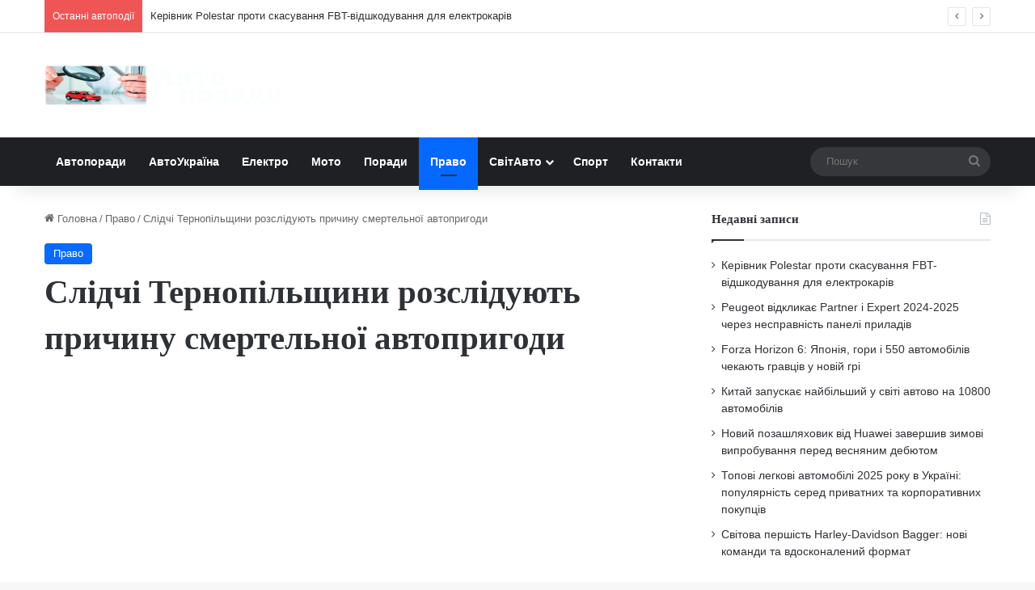

--- FILE ---
content_type: text/html; charset=UTF-8
request_url: https://autoporady.com/slidchi-ternopilshhyny-rozsliduyut-prychynu-smertelnoyi-avtoprygody/
body_size: 20852
content:
<!DOCTYPE html><html lang="uk" class="" data-skin="light"><head><meta charset="UTF-8" />
 <script src="https://www.googletagmanager.com/gtag/js?id=G-DP3LXFS5Q6" defer data-deferred="1"></script> <script src="[data-uri]" defer></script> <link rel="profile" href="https://gmpg.org/xfn/11" /><meta name='robots' content='index, follow, max-image-preview:large, max-snippet:-1, max-video-preview:-1' /><title>Слідчі Тернопільщини розслідують причину смертельної автопригоди - Автопоради - твій гід у світі авто</title><link rel="canonical" href="https://autoporady.com/slidchi-ternopilshhyny-rozsliduyut-prychynu-smertelnoyi-avtoprygody/" /><meta property="og:locale" content="uk_UA" /><meta property="og:type" content="article" /><meta property="og:title" content="Слідчі Тернопільщини розслідують причину смертельної автопригоди - Автопоради - твій гід у світі авто" /><meta property="og:description" content="Дорожньо-транспортна пригода сталася 15 травня о 21:40 неподалік села Старий Вишнівець. На місце події виїжджала слідчо-оперативна група. За попередньою інформацією, водій ВАЗ-2107, виїжджаючи з другорядної дороги на головну, не пропустив автомобіль Mitsubishi і як наслідок &#8211; врізався в нього. У результаті удару 28-річний кермувальник ВАЗу від отриманих травм загинув на місці автопригоди. З тілесними ушкодженнями &hellip;" /><meta property="og:url" content="https://autoporady.com/slidchi-ternopilshhyny-rozsliduyut-prychynu-smertelnoyi-avtoprygody/" /><meta property="og:site_name" content="Автопоради - твій гід у світі авто" /><meta property="article:publisher" content="https://www.facebook.com/autoporady/" /><meta property="article:published_time" content="2024-05-16T13:51:04+00:00" /><meta property="og:image" content="https://autoporady.com/wp-content/uploads/2024/05/d59348d89c7870a7cffd6001da973560.jpg" /><meta property="og:image:width" content="750" /><meta property="og:image:height" content="500" /><meta property="og:image:type" content="image/jpeg" /><meta name="author" content="Андрій Загородній" /><meta name="twitter:card" content="summary_large_image" /><meta name="twitter:label1" content="Написано" /><meta name="twitter:data1" content="Андрій Загородній" /><meta name="twitter:label2" content="Прибл. час читання" /><meta name="twitter:data2" content="1 хвилина" /> <script type="application/ld+json" class="yoast-schema-graph">{"@context":"https://schema.org","@graph":[{"@type":"Article","@id":"https://autoporady.com/slidchi-ternopilshhyny-rozsliduyut-prychynu-smertelnoyi-avtoprygody/#article","isPartOf":{"@id":"https://autoporady.com/slidchi-ternopilshhyny-rozsliduyut-prychynu-smertelnoyi-avtoprygody/"},"author":{"name":"Андрій Загородній","@id":"https://autoporady.com/#/schema/person/51cfe4da814d0b71f98957f525653a10"},"headline":"Слідчі Тернопільщини розслідують причину смертельної автопригоди","datePublished":"2024-05-16T13:51:04+00:00","mainEntityOfPage":{"@id":"https://autoporady.com/slidchi-ternopilshhyny-rozsliduyut-prychynu-smertelnoyi-avtoprygody/"},"wordCount":97,"commentCount":0,"publisher":{"@id":"https://autoporady.com/#organization"},"image":{"@id":"https://autoporady.com/slidchi-ternopilshhyny-rozsliduyut-prychynu-smertelnoyi-avtoprygody/#primaryimage"},"thumbnailUrl":"https://autoporady.com/wp-content/uploads/2024/05/d59348d89c7870a7cffd6001da973560.jpg","articleSection":["Право"],"inLanguage":"uk","potentialAction":[{"@type":"CommentAction","name":"Comment","target":["https://autoporady.com/slidchi-ternopilshhyny-rozsliduyut-prychynu-smertelnoyi-avtoprygody/#respond"]}]},{"@type":"WebPage","@id":"https://autoporady.com/slidchi-ternopilshhyny-rozsliduyut-prychynu-smertelnoyi-avtoprygody/","url":"https://autoporady.com/slidchi-ternopilshhyny-rozsliduyut-prychynu-smertelnoyi-avtoprygody/","name":"Слідчі Тернопільщини розслідують причину смертельної автопригоди - Автопоради - твій гід у світі авто","isPartOf":{"@id":"https://autoporady.com/#website"},"primaryImageOfPage":{"@id":"https://autoporady.com/slidchi-ternopilshhyny-rozsliduyut-prychynu-smertelnoyi-avtoprygody/#primaryimage"},"image":{"@id":"https://autoporady.com/slidchi-ternopilshhyny-rozsliduyut-prychynu-smertelnoyi-avtoprygody/#primaryimage"},"thumbnailUrl":"https://autoporady.com/wp-content/uploads/2024/05/d59348d89c7870a7cffd6001da973560.jpg","datePublished":"2024-05-16T13:51:04+00:00","breadcrumb":{"@id":"https://autoporady.com/slidchi-ternopilshhyny-rozsliduyut-prychynu-smertelnoyi-avtoprygody/#breadcrumb"},"inLanguage":"uk","potentialAction":[{"@type":"ReadAction","target":["https://autoporady.com/slidchi-ternopilshhyny-rozsliduyut-prychynu-smertelnoyi-avtoprygody/"]}]},{"@type":"ImageObject","inLanguage":"uk","@id":"https://autoporady.com/slidchi-ternopilshhyny-rozsliduyut-prychynu-smertelnoyi-avtoprygody/#primaryimage","url":"https://autoporady.com/wp-content/uploads/2024/05/d59348d89c7870a7cffd6001da973560.jpg","contentUrl":"https://autoporady.com/wp-content/uploads/2024/05/d59348d89c7870a7cffd6001da973560.jpg","width":750,"height":500},{"@type":"BreadcrumbList","@id":"https://autoporady.com/slidchi-ternopilshhyny-rozsliduyut-prychynu-smertelnoyi-avtoprygody/#breadcrumb","itemListElement":[{"@type":"ListItem","position":1,"name":"Головна Сторінка","item":"https://autoporady.com/"},{"@type":"ListItem","position":2,"name":"Слідчі Тернопільщини розслідують причину смертельної автопригоди"}]},{"@type":"WebSite","@id":"https://autoporady.com/#website","url":"https://autoporady.com/","name":"Автопоради - твій гід у світі авто","description":"Електрокари, поради по ремонту, право та огляд автомобілів","publisher":{"@id":"https://autoporady.com/#organization"},"potentialAction":[{"@type":"SearchAction","target":{"@type":"EntryPoint","urlTemplate":"https://autoporady.com/?s={search_term_string}"},"query-input":{"@type":"PropertyValueSpecification","valueRequired":true,"valueName":"search_term_string"}}],"inLanguage":"uk"},{"@type":"Organization","@id":"https://autoporady.com/#organization","name":"Автопоради - твій гід у світі авто","url":"https://autoporady.com/","logo":{"@type":"ImageObject","inLanguage":"uk","@id":"https://autoporady.com/#/schema/logo/image/","url":"https://autoporady.com/wp-content/uploads/2020/09/logo.png","contentUrl":"https://autoporady.com/wp-content/uploads/2020/09/logo.png","width":180,"height":90,"caption":"Автопоради - твій гід у світі авто"},"image":{"@id":"https://autoporady.com/#/schema/logo/image/"},"sameAs":["https://www.facebook.com/autoporady/"]},{"@type":"Person","@id":"https://autoporady.com/#/schema/person/51cfe4da814d0b71f98957f525653a10","name":"Андрій Загородній","image":{"@type":"ImageObject","inLanguage":"uk","@id":"https://autoporady.com/#/schema/person/image/","url":"https://secure.gravatar.com/avatar/3b8b3405193ec0d1e06c7b02b904a6eae6ecf3534b23cd8946ee8406b539c5b1?s=96&d=mm&r=g","contentUrl":"https://secure.gravatar.com/avatar/3b8b3405193ec0d1e06c7b02b904a6eae6ecf3534b23cd8946ee8406b539c5b1?s=96&d=mm&r=g","caption":"Андрій Загородній"},"sameAs":["https://autoporady.com"],"url":"https://autoporady.com/author/poradeavto5678k/"}]}</script> <link rel="alternate" type="application/rss+xml" title="Автопоради - твій гід у світі авто &raquo; стрічка" href="https://autoporady.com/feed/" /><link rel="alternate" type="application/rss+xml" title="Автопоради - твій гід у світі авто &raquo; Канал коментарів" href="https://autoporady.com/comments/feed/" /><link rel="alternate" type="application/rss+xml" title="Автопоради - твій гід у світі авто &raquo; Слідчі Тернопільщини розслідують причину смертельної автопригоди Канал коментарів" href="https://autoporady.com/slidchi-ternopilshhyny-rozsliduyut-prychynu-smertelnoyi-avtoprygody/feed/" /><style type="text/css">:root{				
			--tie-preset-gradient-1: linear-gradient(135deg, rgba(6, 147, 227, 1) 0%, rgb(155, 81, 224) 100%);
			--tie-preset-gradient-2: linear-gradient(135deg, rgb(122, 220, 180) 0%, rgb(0, 208, 130) 100%);
			--tie-preset-gradient-3: linear-gradient(135deg, rgba(252, 185, 0, 1) 0%, rgba(255, 105, 0, 1) 100%);
			--tie-preset-gradient-4: linear-gradient(135deg, rgba(255, 105, 0, 1) 0%, rgb(207, 46, 46) 100%);
			--tie-preset-gradient-5: linear-gradient(135deg, rgb(238, 238, 238) 0%, rgb(169, 184, 195) 100%);
			--tie-preset-gradient-6: linear-gradient(135deg, rgb(74, 234, 220) 0%, rgb(151, 120, 209) 20%, rgb(207, 42, 186) 40%, rgb(238, 44, 130) 60%, rgb(251, 105, 98) 80%, rgb(254, 248, 76) 100%);
			--tie-preset-gradient-7: linear-gradient(135deg, rgb(255, 206, 236) 0%, rgb(152, 150, 240) 100%);
			--tie-preset-gradient-8: linear-gradient(135deg, rgb(254, 205, 165) 0%, rgb(254, 45, 45) 50%, rgb(107, 0, 62) 100%);
			--tie-preset-gradient-9: linear-gradient(135deg, rgb(255, 203, 112) 0%, rgb(199, 81, 192) 50%, rgb(65, 88, 208) 100%);
			--tie-preset-gradient-10: linear-gradient(135deg, rgb(255, 245, 203) 0%, rgb(182, 227, 212) 50%, rgb(51, 167, 181) 100%);
			--tie-preset-gradient-11: linear-gradient(135deg, rgb(202, 248, 128) 0%, rgb(113, 206, 126) 100%);
			--tie-preset-gradient-12: linear-gradient(135deg, rgb(2, 3, 129) 0%, rgb(40, 116, 252) 100%);
			--tie-preset-gradient-13: linear-gradient(135deg, #4D34FA, #ad34fa);
			--tie-preset-gradient-14: linear-gradient(135deg, #0057FF, #31B5FF);
			--tie-preset-gradient-15: linear-gradient(135deg, #FF007A, #FF81BD);
			--tie-preset-gradient-16: linear-gradient(135deg, #14111E, #4B4462);
			--tie-preset-gradient-17: linear-gradient(135deg, #F32758, #FFC581);

			
					--main-nav-background: #1f2024;
					--main-nav-secondry-background: rgba(0,0,0,0.2);
					--main-nav-primary-color: #0088ff;
					--main-nav-contrast-primary-color: #FFFFFF;
					--main-nav-text-color: #FFFFFF;
					--main-nav-secondry-text-color: rgba(225,255,255,0.5);
					--main-nav-main-border-color: rgba(255,255,255,0.07);
					--main-nav-secondry-border-color: rgba(255,255,255,0.04);
				
			}</style><link rel="alternate" title="oEmbed (JSON)" type="application/json+oembed" href="https://autoporady.com/wp-json/oembed/1.0/embed?url=https%3A%2F%2Fautoporady.com%2Fslidchi-ternopilshhyny-rozsliduyut-prychynu-smertelnoyi-avtoprygody%2F" /><link rel="alternate" title="oEmbed (XML)" type="text/xml+oembed" href="https://autoporady.com/wp-json/oembed/1.0/embed?url=https%3A%2F%2Fautoporady.com%2Fslidchi-ternopilshhyny-rozsliduyut-prychynu-smertelnoyi-avtoprygody%2F&#038;format=xml" /><meta name="viewport" content="width=device-width, initial-scale=1.0" /><style id='wp-img-auto-sizes-contain-inline-css' type='text/css'>img:is([sizes=auto i],[sizes^="auto," i]){contain-intrinsic-size:3000px 1500px}
/*# sourceURL=wp-img-auto-sizes-contain-inline-css */</style><link data-optimized="2" rel="stylesheet" href="https://autoporady.com/wp-content/litespeed/css/e2160a7a38a3fc1e8a11f4db25672411.css?ver=38ed0" /><style id='wp-emoji-styles-inline-css' type='text/css'>img.wp-smiley, img.emoji {
		display: inline !important;
		border: none !important;
		box-shadow: none !important;
		height: 1em !important;
		width: 1em !important;
		margin: 0 0.07em !important;
		vertical-align: -0.1em !important;
		background: none !important;
		padding: 0 !important;
	}
/*# sourceURL=wp-emoji-styles-inline-css */</style><style id='global-styles-inline-css' type='text/css'>:root{--wp--preset--aspect-ratio--square: 1;--wp--preset--aspect-ratio--4-3: 4/3;--wp--preset--aspect-ratio--3-4: 3/4;--wp--preset--aspect-ratio--3-2: 3/2;--wp--preset--aspect-ratio--2-3: 2/3;--wp--preset--aspect-ratio--16-9: 16/9;--wp--preset--aspect-ratio--9-16: 9/16;--wp--preset--color--black: #000000;--wp--preset--color--cyan-bluish-gray: #abb8c3;--wp--preset--color--white: #ffffff;--wp--preset--color--pale-pink: #f78da7;--wp--preset--color--vivid-red: #cf2e2e;--wp--preset--color--luminous-vivid-orange: #ff6900;--wp--preset--color--luminous-vivid-amber: #fcb900;--wp--preset--color--light-green-cyan: #7bdcb5;--wp--preset--color--vivid-green-cyan: #00d084;--wp--preset--color--pale-cyan-blue: #8ed1fc;--wp--preset--color--vivid-cyan-blue: #0693e3;--wp--preset--color--vivid-purple: #9b51e0;--wp--preset--gradient--vivid-cyan-blue-to-vivid-purple: linear-gradient(135deg,rgb(6,147,227) 0%,rgb(155,81,224) 100%);--wp--preset--gradient--light-green-cyan-to-vivid-green-cyan: linear-gradient(135deg,rgb(122,220,180) 0%,rgb(0,208,130) 100%);--wp--preset--gradient--luminous-vivid-amber-to-luminous-vivid-orange: linear-gradient(135deg,rgb(252,185,0) 0%,rgb(255,105,0) 100%);--wp--preset--gradient--luminous-vivid-orange-to-vivid-red: linear-gradient(135deg,rgb(255,105,0) 0%,rgb(207,46,46) 100%);--wp--preset--gradient--very-light-gray-to-cyan-bluish-gray: linear-gradient(135deg,rgb(238,238,238) 0%,rgb(169,184,195) 100%);--wp--preset--gradient--cool-to-warm-spectrum: linear-gradient(135deg,rgb(74,234,220) 0%,rgb(151,120,209) 20%,rgb(207,42,186) 40%,rgb(238,44,130) 60%,rgb(251,105,98) 80%,rgb(254,248,76) 100%);--wp--preset--gradient--blush-light-purple: linear-gradient(135deg,rgb(255,206,236) 0%,rgb(152,150,240) 100%);--wp--preset--gradient--blush-bordeaux: linear-gradient(135deg,rgb(254,205,165) 0%,rgb(254,45,45) 50%,rgb(107,0,62) 100%);--wp--preset--gradient--luminous-dusk: linear-gradient(135deg,rgb(255,203,112) 0%,rgb(199,81,192) 50%,rgb(65,88,208) 100%);--wp--preset--gradient--pale-ocean: linear-gradient(135deg,rgb(255,245,203) 0%,rgb(182,227,212) 50%,rgb(51,167,181) 100%);--wp--preset--gradient--electric-grass: linear-gradient(135deg,rgb(202,248,128) 0%,rgb(113,206,126) 100%);--wp--preset--gradient--midnight: linear-gradient(135deg,rgb(2,3,129) 0%,rgb(40,116,252) 100%);--wp--preset--font-size--small: 13px;--wp--preset--font-size--medium: 20px;--wp--preset--font-size--large: 36px;--wp--preset--font-size--x-large: 42px;--wp--preset--spacing--20: 0.44rem;--wp--preset--spacing--30: 0.67rem;--wp--preset--spacing--40: 1rem;--wp--preset--spacing--50: 1.5rem;--wp--preset--spacing--60: 2.25rem;--wp--preset--spacing--70: 3.38rem;--wp--preset--spacing--80: 5.06rem;--wp--preset--shadow--natural: 6px 6px 9px rgba(0, 0, 0, 0.2);--wp--preset--shadow--deep: 12px 12px 50px rgba(0, 0, 0, 0.4);--wp--preset--shadow--sharp: 6px 6px 0px rgba(0, 0, 0, 0.2);--wp--preset--shadow--outlined: 6px 6px 0px -3px rgb(255, 255, 255), 6px 6px rgb(0, 0, 0);--wp--preset--shadow--crisp: 6px 6px 0px rgb(0, 0, 0);}:where(.is-layout-flex){gap: 0.5em;}:where(.is-layout-grid){gap: 0.5em;}body .is-layout-flex{display: flex;}.is-layout-flex{flex-wrap: wrap;align-items: center;}.is-layout-flex > :is(*, div){margin: 0;}body .is-layout-grid{display: grid;}.is-layout-grid > :is(*, div){margin: 0;}:where(.wp-block-columns.is-layout-flex){gap: 2em;}:where(.wp-block-columns.is-layout-grid){gap: 2em;}:where(.wp-block-post-template.is-layout-flex){gap: 1.25em;}:where(.wp-block-post-template.is-layout-grid){gap: 1.25em;}.has-black-color{color: var(--wp--preset--color--black) !important;}.has-cyan-bluish-gray-color{color: var(--wp--preset--color--cyan-bluish-gray) !important;}.has-white-color{color: var(--wp--preset--color--white) !important;}.has-pale-pink-color{color: var(--wp--preset--color--pale-pink) !important;}.has-vivid-red-color{color: var(--wp--preset--color--vivid-red) !important;}.has-luminous-vivid-orange-color{color: var(--wp--preset--color--luminous-vivid-orange) !important;}.has-luminous-vivid-amber-color{color: var(--wp--preset--color--luminous-vivid-amber) !important;}.has-light-green-cyan-color{color: var(--wp--preset--color--light-green-cyan) !important;}.has-vivid-green-cyan-color{color: var(--wp--preset--color--vivid-green-cyan) !important;}.has-pale-cyan-blue-color{color: var(--wp--preset--color--pale-cyan-blue) !important;}.has-vivid-cyan-blue-color{color: var(--wp--preset--color--vivid-cyan-blue) !important;}.has-vivid-purple-color{color: var(--wp--preset--color--vivid-purple) !important;}.has-black-background-color{background-color: var(--wp--preset--color--black) !important;}.has-cyan-bluish-gray-background-color{background-color: var(--wp--preset--color--cyan-bluish-gray) !important;}.has-white-background-color{background-color: var(--wp--preset--color--white) !important;}.has-pale-pink-background-color{background-color: var(--wp--preset--color--pale-pink) !important;}.has-vivid-red-background-color{background-color: var(--wp--preset--color--vivid-red) !important;}.has-luminous-vivid-orange-background-color{background-color: var(--wp--preset--color--luminous-vivid-orange) !important;}.has-luminous-vivid-amber-background-color{background-color: var(--wp--preset--color--luminous-vivid-amber) !important;}.has-light-green-cyan-background-color{background-color: var(--wp--preset--color--light-green-cyan) !important;}.has-vivid-green-cyan-background-color{background-color: var(--wp--preset--color--vivid-green-cyan) !important;}.has-pale-cyan-blue-background-color{background-color: var(--wp--preset--color--pale-cyan-blue) !important;}.has-vivid-cyan-blue-background-color{background-color: var(--wp--preset--color--vivid-cyan-blue) !important;}.has-vivid-purple-background-color{background-color: var(--wp--preset--color--vivid-purple) !important;}.has-black-border-color{border-color: var(--wp--preset--color--black) !important;}.has-cyan-bluish-gray-border-color{border-color: var(--wp--preset--color--cyan-bluish-gray) !important;}.has-white-border-color{border-color: var(--wp--preset--color--white) !important;}.has-pale-pink-border-color{border-color: var(--wp--preset--color--pale-pink) !important;}.has-vivid-red-border-color{border-color: var(--wp--preset--color--vivid-red) !important;}.has-luminous-vivid-orange-border-color{border-color: var(--wp--preset--color--luminous-vivid-orange) !important;}.has-luminous-vivid-amber-border-color{border-color: var(--wp--preset--color--luminous-vivid-amber) !important;}.has-light-green-cyan-border-color{border-color: var(--wp--preset--color--light-green-cyan) !important;}.has-vivid-green-cyan-border-color{border-color: var(--wp--preset--color--vivid-green-cyan) !important;}.has-pale-cyan-blue-border-color{border-color: var(--wp--preset--color--pale-cyan-blue) !important;}.has-vivid-cyan-blue-border-color{border-color: var(--wp--preset--color--vivid-cyan-blue) !important;}.has-vivid-purple-border-color{border-color: var(--wp--preset--color--vivid-purple) !important;}.has-vivid-cyan-blue-to-vivid-purple-gradient-background{background: var(--wp--preset--gradient--vivid-cyan-blue-to-vivid-purple) !important;}.has-light-green-cyan-to-vivid-green-cyan-gradient-background{background: var(--wp--preset--gradient--light-green-cyan-to-vivid-green-cyan) !important;}.has-luminous-vivid-amber-to-luminous-vivid-orange-gradient-background{background: var(--wp--preset--gradient--luminous-vivid-amber-to-luminous-vivid-orange) !important;}.has-luminous-vivid-orange-to-vivid-red-gradient-background{background: var(--wp--preset--gradient--luminous-vivid-orange-to-vivid-red) !important;}.has-very-light-gray-to-cyan-bluish-gray-gradient-background{background: var(--wp--preset--gradient--very-light-gray-to-cyan-bluish-gray) !important;}.has-cool-to-warm-spectrum-gradient-background{background: var(--wp--preset--gradient--cool-to-warm-spectrum) !important;}.has-blush-light-purple-gradient-background{background: var(--wp--preset--gradient--blush-light-purple) !important;}.has-blush-bordeaux-gradient-background{background: var(--wp--preset--gradient--blush-bordeaux) !important;}.has-luminous-dusk-gradient-background{background: var(--wp--preset--gradient--luminous-dusk) !important;}.has-pale-ocean-gradient-background{background: var(--wp--preset--gradient--pale-ocean) !important;}.has-electric-grass-gradient-background{background: var(--wp--preset--gradient--electric-grass) !important;}.has-midnight-gradient-background{background: var(--wp--preset--gradient--midnight) !important;}.has-small-font-size{font-size: var(--wp--preset--font-size--small) !important;}.has-medium-font-size{font-size: var(--wp--preset--font-size--medium) !important;}.has-large-font-size{font-size: var(--wp--preset--font-size--large) !important;}.has-x-large-font-size{font-size: var(--wp--preset--font-size--x-large) !important;}
/*# sourceURL=global-styles-inline-css */</style><style id='classic-theme-styles-inline-css' type='text/css'>/*! This file is auto-generated */
.wp-block-button__link{color:#fff;background-color:#32373c;border-radius:9999px;box-shadow:none;text-decoration:none;padding:calc(.667em + 2px) calc(1.333em + 2px);font-size:1.125em}.wp-block-file__button{background:#32373c;color:#fff;text-decoration:none}
/*# sourceURL=/wp-includes/css/classic-themes.min.css */</style><style id='tie-css-print-inline-css' type='text/css'>.wf-active .logo-text,.wf-active h1,.wf-active h2,.wf-active h3,.wf-active h4,.wf-active h5,.wf-active h6,.wf-active .the-subtitle{font-family: 'Poppins';}#header-notification-bar{background: var( --tie-preset-gradient-13 );}#header-notification-bar{--tie-buttons-color: #FFFFFF;--tie-buttons-border-color: #FFFFFF;--tie-buttons-hover-color: #e1e1e1;--tie-buttons-hover-text: #000000;}#header-notification-bar{--tie-buttons-text: #000000;}.tie-cat-38,.tie-cat-item-38 > span{background-color:#e67e22 !important;color:#FFFFFF !important;}.tie-cat-38:after{border-top-color:#e67e22 !important;}.tie-cat-38:hover{background-color:#c86004 !important;}.tie-cat-38:hover:after{border-top-color:#c86004 !important;}.tie-cat-39,.tie-cat-item-39 > span{background-color:#2ecc71 !important;color:#FFFFFF !important;}.tie-cat-39:after{border-top-color:#2ecc71 !important;}.tie-cat-39:hover{background-color:#10ae53 !important;}.tie-cat-39:hover:after{border-top-color:#10ae53 !important;}.tie-cat-40,.tie-cat-item-40 > span{background-color:#9b59b6 !important;color:#FFFFFF !important;}.tie-cat-40:after{border-top-color:#9b59b6 !important;}.tie-cat-40:hover{background-color:#7d3b98 !important;}.tie-cat-40:hover:after{border-top-color:#7d3b98 !important;}.tie-cat-41,.tie-cat-item-41 > span{background-color:#34495e !important;color:#FFFFFF !important;}.tie-cat-41:after{border-top-color:#34495e !important;}.tie-cat-41:hover{background-color:#162b40 !important;}.tie-cat-41:hover:after{border-top-color:#162b40 !important;}.tie-cat-42,.tie-cat-item-42 > span{background-color:#795548 !important;color:#FFFFFF !important;}.tie-cat-42:after{border-top-color:#795548 !important;}.tie-cat-42:hover{background-color:#5b372a !important;}.tie-cat-42:hover:after{border-top-color:#5b372a !important;}.tie-cat-43,.tie-cat-item-43 > span{background-color:#4CAF50 !important;color:#FFFFFF !important;}.tie-cat-43:after{border-top-color:#4CAF50 !important;}.tie-cat-43:hover{background-color:#2e9132 !important;}.tie-cat-43:hover:after{border-top-color:#2e9132 !important;}
/*# sourceURL=tie-css-print-inline-css */</style> <script type="text/javascript" src="https://autoporady.com/wp-includes/js/jquery/jquery.min.js?ver=3.7.1" id="jquery-core-js"></script> <link rel="https://api.w.org/" href="https://autoporady.com/wp-json/" /><link rel="alternate" title="JSON" type="application/json" href="https://autoporady.com/wp-json/wp/v2/posts/57635" /><link rel="EditURI" type="application/rsd+xml" title="RSD" href="https://autoporady.com/xmlrpc.php?rsd" /><meta name="generator" content="WordPress 6.9" /><link rel='shortlink' href='https://autoporady.com/?p=57635' /><meta http-equiv="X-UA-Compatible" content="IE=edge"><script async src="https://pagead2.googlesyndication.com/pagead/js/adsbygoogle.js?client=ca-pub-7902354993906533"
     crossorigin="anonymous"></script> <meta name="google-site-verification" content="sczAIaamZW2dlSsN1T_9Dlw3rnknayxN22oqdescH4g" /><link rel="icon" href="https://autoporady.com/wp-content/uploads/2024/11/cropped-ico-150x150.png" sizes="32x32" /><link rel="icon" href="https://autoporady.com/wp-content/uploads/2024/11/cropped-ico-300x300.png" sizes="192x192" /><link rel="apple-touch-icon" href="https://autoporady.com/wp-content/uploads/2024/11/cropped-ico-300x300.png" /><meta name="msapplication-TileImage" content="https://autoporady.com/wp-content/uploads/2024/11/cropped-ico-300x300.png" /></head><body id="tie-body" class="wp-singular post-template-default single single-post postid-57635 single-format-standard wp-theme-jannah wrapper-has-shadow block-head-1 magazine2 is-thumb-overlay-disabled is-desktop is-header-layout-3 sidebar-right has-sidebar post-layout-1 narrow-title-narrow-media has-mobile-share"><div class="background-overlay"><div id="tie-container" class="site tie-container"><div id="tie-wrapper"><header id="theme-header" class="theme-header header-layout-3 main-nav-dark main-nav-default-dark main-nav-below no-stream-item top-nav-active top-nav-light top-nav-default-light top-nav-above has-shadow has-normal-width-logo mobile-header-default"><nav id="top-nav"  class="has-breaking top-nav header-nav has-breaking-news" aria-label="Secondary Navigation"><div class="container"><div class="topbar-wrapper"><div class="tie-alignleft"><div class="breaking controls-is-active"><span class="breaking-title">
<span class="tie-icon-bolt breaking-icon" aria-hidden="true"></span>
<span class="breaking-title-text">Останні автоподії</span>
</span><ul id="breaking-news-in-header" class="breaking-news" data-type="reveal" data-arrows="true"><li class="news-item">
<a href="https://autoporady.com/kerivnyk-polestar-proty-skasuvannya-fbt-vidshkoduvannya-dlya-elektrokariv/">Керівник Polestar проти скасування FBT-відшкодування для електрокарів</a></li><li class="news-item">
<a href="https://autoporady.com/peugeot-vidklykaye-partner-i-expert-2024-2025-cherez-nespravnist-paneli-pryladiv/">Peugeot відкликає Partner і Expert 2024-2025 через несправність панелі приладів</a></li><li class="news-item">
<a href="https://autoporady.com/forza-horizon-6-yaponiya-gory-i-550-avtomobiliv-chekayut-gravcziv-u-novij-gri/">Forza Horizon 6: Японія, гори і 550 автомобілів чекають гравців у новій грі</a></li><li class="news-item">
<a href="https://autoporady.com/kytaj-zapuskaye-najbilshyj-u-sviti-avtovo-na-10800-avtomobiliv/">Китай запускає найбільший у світі автово на 10800 автомобілів</a></li><li class="news-item">
<a href="https://autoporady.com/novyj-pozashlyahovyk-vid-huawei-zavershyv-zymovi-vyprobuvannya-pered-vesnyanym-debyutom/">Новий позашляховик від Huawei завершив зимові випробування перед весняним дебютом</a></li><li class="news-item">
<a href="https://autoporady.com/topovi-legkovi-avtomobili-2025-roku-v-ukrayini-populyarnist-sered-pryvatnyh-ta-korporatyvnyh-pokupcziv/">Топові легкові автомобілі 2025 року в Україні: популярність серед приватних та корпоративних покупців</a></li><li class="news-item">
<a href="https://autoporady.com/svitova-pershist-harley-davidson-bagger-novi-komandy-ta-vdoskonalenyj-format/">Світова першість Harley-Davidson Bagger: нові команди та вдосконалений формат</a></li><li class="news-item">
<a href="https://autoporady.com/fantic-stealth-500-najlegshyj-motoczykl-u-svoyemu-klasi/">Fantic Stealth 500: Найлегший мотоцикл у своєму класі</a></li><li class="news-item">
<a href="https://autoporady.com/renault-integruyetsya-u-kytajskyj-lanczyug-postachannya/">Renault інтегрується у китайський ланцюг постачання</a></li><li class="news-item">
<a href="https://autoporady.com/zatory-u-mistah-syagnuly-rekordiv/">Затори у містах сягнули рекордів</a></li></ul></div></div><div class="tie-alignright"></div></div></div></nav><div class="container header-container"><div class="tie-row logo-row"><div class="logo-wrapper"><div class="tie-col-md-4 logo-container clearfix"><div id="logo" class="image-logo" >
<a title="Автопоради - твій гід у світі авто" href="https://autoporady.com/">
<picture class="tie-logo-default tie-logo-picture">
<source class="tie-logo-source-default tie-logo-source" srcset="https://autoporady.com/wp-content/uploads/2020/09/logo.png 2x, https://autoporady.com/wp-content/uploads/2024/11/logo.png 1x">
<img data-lazyloaded="1" src="[data-uri]" class="tie-logo-img-default tie-logo-img" data-src="https://autoporady.com/wp-content/uploads/2024/11/logo.png" alt="Автопоради - твій гід у світі авто" width="300" height="49" style="max-height:49px !important; width: auto;" /><noscript><img class="tie-logo-img-default tie-logo-img" src="https://autoporady.com/wp-content/uploads/2024/11/logo.png" alt="Автопоради - твій гід у світі авто" width="300" height="49" style="max-height:49px !important; width: auto;" /></noscript>
</picture>
</a></div><div id="mobile-header-components-area_2" class="mobile-header-components"><ul class="components"><li class="mobile-component_menu custom-menu-link"><a href="#" id="mobile-menu-icon" class=""><span class="tie-mobile-menu-icon nav-icon is-layout-1"></span><span class="screen-reader-text">Меню</span></a></li></ul></div></div></div></div></div><div class="main-nav-wrapper"><nav id="main-nav" data-skin="search-in-main-nav" class="main-nav header-nav live-search-parent menu-style-default menu-style-solid-bg"  aria-label="Primary Navigation"><div class="container"><div class="main-menu-wrapper"><div id="menu-components-wrap"><div class="main-menu main-menu-wrap"><div id="main-nav-menu" class="main-menu header-menu"><ul id="menu-glavnoe-menyu" class="menu"><li id="menu-item-4888" class="menu-item menu-item-type-post_type menu-item-object-page menu-item-home menu-item-4888"><a href="https://autoporady.com/">Автопоради</a></li><li id="menu-item-4890" class="menu-item menu-item-type-taxonomy menu-item-object-category menu-item-4890"><a href="https://autoporady.com/avtoukraina/">АвтоУкраїна</a></li><li id="menu-item-4892" class="menu-item menu-item-type-taxonomy menu-item-object-category menu-item-4892"><a href="https://autoporady.com/elektro/">Електро</a></li><li id="menu-item-4893" class="menu-item menu-item-type-taxonomy menu-item-object-category menu-item-4893"><a href="https://autoporady.com/moto/">Мото</a></li><li id="menu-item-4895" class="menu-item menu-item-type-taxonomy menu-item-object-category menu-item-4895"><a href="https://autoporady.com/porady/">Поради</a></li><li id="menu-item-4896" class="menu-item menu-item-type-taxonomy menu-item-object-category current-post-ancestor current-menu-parent current-post-parent menu-item-4896 tie-current-menu"><a href="https://autoporady.com/pravo/">Право</a></li><li id="menu-item-4897" class="menu-item menu-item-type-taxonomy menu-item-object-category menu-item-has-children menu-item-4897"><a href="https://autoporady.com/svitavto/">СвітАвто</a><ul class="sub-menu menu-sub-content"><li id="menu-item-4894" class="menu-item menu-item-type-taxonomy menu-item-object-category menu-item-4894"><a href="https://autoporady.com/ohliad/">Огляд</a></li><li id="menu-item-4889" class="menu-item menu-item-type-taxonomy menu-item-object-category menu-item-4889"><a href="https://autoporady.com/mitsubishi/">Mitsubishi</a></li><li id="menu-item-4900" class="menu-item menu-item-type-taxonomy menu-item-object-category menu-item-4900"><a href="https://autoporady.com/foto-video/">Фото/відео</a></li><li id="menu-item-4901" class="menu-item menu-item-type-taxonomy menu-item-object-category menu-item-4901"><a href="https://autoporady.com/tsikavynky/">Цікавинки</a></li><li id="menu-item-4899" class="menu-item menu-item-type-taxonomy menu-item-object-category menu-item-4899"><a href="https://autoporady.com/tiuninh/">Тюнінг</a></li></ul></li><li id="menu-item-4898" class="menu-item menu-item-type-taxonomy menu-item-object-category menu-item-4898"><a href="https://autoporady.com/sport/">Спорт</a></li><li id="menu-item-55273" class="menu-item menu-item-type-post_type menu-item-object-page menu-item-55273"><a href="https://autoporady.com/kontakty/">Контакти</a></li></ul></div></div><ul class="components"><li class="search-bar menu-item custom-menu-link" aria-label="Search"><form method="get" id="search" action="https://autoporady.com/">
<input id="search-input" class="is-ajax-search"  inputmode="search" type="text" name="s" title="Пошук" placeholder="Пошук" />
<button id="search-submit" type="submit">
<span class="tie-icon-search tie-search-icon" aria-hidden="true"></span>
<span class="screen-reader-text">Пошук</span>
</button></form></li></ul></div></div></div></nav></div></header><div id="content" class="site-content container"><div id="main-content-row" class="tie-row main-content-row"><div class="main-content tie-col-md-8 tie-col-xs-12" role="main"><article id="the-post" class="container-wrapper post-content tie-standard"><header class="entry-header-outer"><nav id="breadcrumb"><a href="https://autoporady.com/"><span class="tie-icon-home" aria-hidden="true"></span> Головна</a><em class="delimiter">/</em><a href="https://autoporady.com/pravo/">Право</a><em class="delimiter">/</em><span class="current">Слідчі Тернопільщини розслідують причину смертельної автопригоди</span></nav><script type="application/ld+json">{"@context":"http:\/\/schema.org","@type":"BreadcrumbList","@id":"#Breadcrumb","itemListElement":[{"@type":"ListItem","position":1,"item":{"name":"\u0413\u043e\u043b\u043e\u0432\u043d\u0430","@id":"https:\/\/autoporady.com\/"}},{"@type":"ListItem","position":2,"item":{"name":"\u041f\u0440\u0430\u0432\u043e","@id":"https:\/\/autoporady.com\/pravo\/"}}]}</script> <div class="entry-header"><span class="post-cat-wrap"><a class="post-cat tie-cat-47" href="https://autoporady.com/pravo/">Право</a></span><h1 class="post-title entry-title">
Слідчі Тернопільщини розслідують причину смертельної автопригоди</h1><div class="stream-item stream-item-after-post-title"><div class="stream-item-size" style=""><script async src="https://pagead2.googlesyndication.com/pagead/js/adsbygoogle.js?client=ca-pub-7902354993906533"
     crossorigin="anonymous"></script> <ins class="adsbygoogle"
style="display:block; text-align:center;"
data-ad-layout="in-article"
data-ad-format="fluid"
data-ad-client="ca-pub-7902354993906533"
data-ad-slot="7626108967"></ins> <script>(adsbygoogle = window.adsbygoogle || []).push({});</script></div></div><div class="single-post-meta post-meta clearfix"><span class="date meta-item tie-icon">16.05.2024</span><div class="tie-alignright"><span class="meta-comment tie-icon meta-item fa-before">0</span><span class="meta-views meta-item "><span class="tie-icon-fire" aria-hidden="true"></span> 205 </span><span class="meta-reading-time meta-item"><span class="tie-icon-bookmark" aria-hidden="true"></span> Less than a minute</span></div></div></div></header><div  class="featured-area"><div class="featured-area-inner"><figure class="single-featured-image"><img data-lazyloaded="1" src="[data-uri]" width="705" height="470" data-src="https://autoporady.com/wp-content/uploads/2024/05/d59348d89c7870a7cffd6001da973560.jpg" class="attachment-jannah-image-post size-jannah-image-post wp-post-image" alt="" data-main-img="1" decoding="async" fetchpriority="high" data-srcset="https://autoporady.com/wp-content/uploads/2024/05/d59348d89c7870a7cffd6001da973560.jpg 750w, https://autoporady.com/wp-content/uploads/2024/05/d59348d89c7870a7cffd6001da973560-300x200.jpg 300w" data-sizes="(max-width: 705px) 100vw, 705px" /><noscript><img width="705" height="470" src="https://autoporady.com/wp-content/uploads/2024/05/d59348d89c7870a7cffd6001da973560.jpg" class="attachment-jannah-image-post size-jannah-image-post wp-post-image" alt="" data-main-img="1" decoding="async" fetchpriority="high" srcset="https://autoporady.com/wp-content/uploads/2024/05/d59348d89c7870a7cffd6001da973560.jpg 750w, https://autoporady.com/wp-content/uploads/2024/05/d59348d89c7870a7cffd6001da973560-300x200.jpg 300w" sizes="(max-width: 705px) 100vw, 705px" /></noscript></figure></div></div><div class="entry-content entry clearfix"><h2><strong>Дорожньо-транспортна пригода сталася 15 травня о 21:40 неподалік села Старий Вишнівець.</strong></h2><p>На місце події виїжджала слідчо-оперативна група. За попередньою інформацією, водій ВАЗ-2107, виїжджаючи з другорядної дороги на головну, не пропустив автомобіль Mitsubishi і як наслідок &#8211; врізався в нього.</p><p>У результаті удару 28-річний кермувальник ВАЗу від отриманих травм загинув на місці автопригоди. З тілесними ушкодженнями різного ступеня тяжкості до лікарні бригада екстреної меддопомоги госпіталізувала пасажира з даного транспортного засобу.</p><p>У водіїв взяли зразки крові для перевірки на вміст алкоголю. Триває слідство відповідно до частини 2 статті 286 Кримінального кодексу України.</p><p><strong>Відділ комунікації поліції Тернопільської області</strong></p></div><div id="post-extra-info"><div class="theiaStickySidebar"><div class="single-post-meta post-meta clearfix"><span class="date meta-item tie-icon">16.05.2024</span><div class="tie-alignright"><span class="meta-comment tie-icon meta-item fa-before">0</span><span class="meta-views meta-item "><span class="tie-icon-fire" aria-hidden="true"></span> 205 </span><span class="meta-reading-time meta-item"><span class="tie-icon-bookmark" aria-hidden="true"></span> Less than a minute</span></div></div></div></div><div class="clearfix"></div> <script id="tie-schema-json" type="application/ld+json">{"@context":"http:\/\/schema.org","@type":"Article","dateCreated":"2024-05-16T16:51:04+03:00","datePublished":"2024-05-16T16:51:04+03:00","dateModified":"2024-05-16T16:49:55+03:00","headline":"\u0421\u043b\u0456\u0434\u0447\u0456 \u0422\u0435\u0440\u043d\u043e\u043f\u0456\u043b\u044c\u0449\u0438\u043d\u0438 \u0440\u043e\u0437\u0441\u043b\u0456\u0434\u0443\u044e\u0442\u044c \u043f\u0440\u0438\u0447\u0438\u043d\u0443 \u0441\u043c\u0435\u0440\u0442\u0435\u043b\u044c\u043d\u043e\u0457 \u0430\u0432\u0442\u043e\u043f\u0440\u0438\u0433\u043e\u0434\u0438","name":"\u0421\u043b\u0456\u0434\u0447\u0456 \u0422\u0435\u0440\u043d\u043e\u043f\u0456\u043b\u044c\u0449\u0438\u043d\u0438 \u0440\u043e\u0437\u0441\u043b\u0456\u0434\u0443\u044e\u0442\u044c \u043f\u0440\u0438\u0447\u0438\u043d\u0443 \u0441\u043c\u0435\u0440\u0442\u0435\u043b\u044c\u043d\u043e\u0457 \u0430\u0432\u0442\u043e\u043f\u0440\u0438\u0433\u043e\u0434\u0438","keywords":[],"url":"https:\/\/autoporady.com\/slidchi-ternopilshhyny-rozsliduyut-prychynu-smertelnoyi-avtoprygody\/","description":"\u0414\u043e\u0440\u043e\u0436\u043d\u044c\u043e-\u0442\u0440\u0430\u043d\u0441\u043f\u043e\u0440\u0442\u043d\u0430 \u043f\u0440\u0438\u0433\u043e\u0434\u0430 \u0441\u0442\u0430\u043b\u0430\u0441\u044f 15 \u0442\u0440\u0430\u0432\u043d\u044f \u043e 21:40 \u043d\u0435\u043f\u043e\u0434\u0430\u043b\u0456\u043a \u0441\u0435\u043b\u0430 \u0421\u0442\u0430\u0440\u0438\u0439 \u0412\u0438\u0448\u043d\u0456\u0432\u0435\u0446\u044c. \u041d\u0430 \u043c\u0456\u0441\u0446\u0435 \u043f\u043e\u0434\u0456\u0457 \u0432\u0438\u0457\u0436\u0434\u0436\u0430\u043b\u0430 \u0441\u043b\u0456\u0434\u0447\u043e-\u043e\u043f\u0435\u0440\u0430\u0442\u0438\u0432\u043d\u0430 \u0433\u0440\u0443\u043f\u0430. \u0417\u0430 \u043f\u043e\u043f\u0435\u0440\u0435\u0434\u043d\u044c\u043e\u044e \u0456\u043d\u0444\u043e\u0440\u043c\u0430\u0446\u0456\u0454\u044e, \u0432\u043e\u0434\u0456\u0439 \u0412\u0410\u0417-2107, \u0432\u0438\u0457\u0436\u0434\u0436\u0430\u044e\u0447\u0438 \u0437 \u0434\u0440\u0443\u0433\u043e","copyrightYear":"2024","articleSection":"\u041f\u0440\u0430\u0432\u043e","articleBody":"\u0414\u043e\u0440\u043e\u0436\u043d\u044c\u043e-\u0442\u0440\u0430\u043d\u0441\u043f\u043e\u0440\u0442\u043d\u0430 \u043f\u0440\u0438\u0433\u043e\u0434\u0430 \u0441\u0442\u0430\u043b\u0430\u0441\u044f 15 \u0442\u0440\u0430\u0432\u043d\u044f \u043e 21:40 \u043d\u0435\u043f\u043e\u0434\u0430\u043b\u0456\u043a \u0441\u0435\u043b\u0430 \u0421\u0442\u0430\u0440\u0438\u0439 \u0412\u0438\u0448\u043d\u0456\u0432\u0435\u0446\u044c.\r\n\u041d\u0430 \u043c\u0456\u0441\u0446\u0435 \u043f\u043e\u0434\u0456\u0457 \u0432\u0438\u0457\u0436\u0434\u0436\u0430\u043b\u0430 \u0441\u043b\u0456\u0434\u0447\u043e-\u043e\u043f\u0435\u0440\u0430\u0442\u0438\u0432\u043d\u0430 \u0433\u0440\u0443\u043f\u0430. \u0417\u0430 \u043f\u043e\u043f\u0435\u0440\u0435\u0434\u043d\u044c\u043e\u044e \u0456\u043d\u0444\u043e\u0440\u043c\u0430\u0446\u0456\u0454\u044e, \u0432\u043e\u0434\u0456\u0439 \u0412\u0410\u0417-2107, \u0432\u0438\u0457\u0436\u0434\u0436\u0430\u044e\u0447\u0438 \u0437 \u0434\u0440\u0443\u0433\u043e\u0440\u044f\u0434\u043d\u043e\u0457 \u0434\u043e\u0440\u043e\u0433\u0438 \u043d\u0430 \u0433\u043e\u043b\u043e\u0432\u043d\u0443, \u043d\u0435 \u043f\u0440\u043e\u043f\u0443\u0441\u0442\u0438\u0432 \u0430\u0432\u0442\u043e\u043c\u043e\u0431\u0456\u043b\u044c Mitsubishi \u0456 \u044f\u043a \u043d\u0430\u0441\u043b\u0456\u0434\u043e\u043a - \u0432\u0440\u0456\u0437\u0430\u0432\u0441\u044f \u0432 \u043d\u044c\u043e\u0433\u043e.\r\n\r\n\u0423 \u0440\u0435\u0437\u0443\u043b\u044c\u0442\u0430\u0442\u0456 \u0443\u0434\u0430\u0440\u0443 28-\u0440\u0456\u0447\u043d\u0438\u0439 \u043a\u0435\u0440\u043c\u0443\u0432\u0430\u043b\u044c\u043d\u0438\u043a \u0412\u0410\u0417\u0443 \u0432\u0456\u0434 \u043e\u0442\u0440\u0438\u043c\u0430\u043d\u0438\u0445 \u0442\u0440\u0430\u0432\u043c \u0437\u0430\u0433\u0438\u043d\u0443\u0432 \u043d\u0430 \u043c\u0456\u0441\u0446\u0456 \u0430\u0432\u0442\u043e\u043f\u0440\u0438\u0433\u043e\u0434\u0438. \u0417 \u0442\u0456\u043b\u0435\u0441\u043d\u0438\u043c\u0438 \u0443\u0448\u043a\u043e\u0434\u0436\u0435\u043d\u043d\u044f\u043c\u0438 \u0440\u0456\u0437\u043d\u043e\u0433\u043e \u0441\u0442\u0443\u043f\u0435\u043d\u044f \u0442\u044f\u0436\u043a\u043e\u0441\u0442\u0456 \u0434\u043e \u043b\u0456\u043a\u0430\u0440\u043d\u0456 \u0431\u0440\u0438\u0433\u0430\u0434\u0430 \u0435\u043a\u0441\u0442\u0440\u0435\u043d\u043e\u0457 \u043c\u0435\u0434\u0434\u043e\u043f\u043e\u043c\u043e\u0433\u0438 \u0433\u043e\u0441\u043f\u0456\u0442\u0430\u043b\u0456\u0437\u0443\u0432\u0430\u043b\u0430 \u043f\u0430\u0441\u0430\u0436\u0438\u0440\u0430 \u0437 \u0434\u0430\u043d\u043e\u0433\u043e \u0442\u0440\u0430\u043d\u0441\u043f\u043e\u0440\u0442\u043d\u043e\u0433\u043e \u0437\u0430\u0441\u043e\u0431\u0443.\r\n\r\n\u0423 \u0432\u043e\u0434\u0456\u0457\u0432 \u0432\u0437\u044f\u043b\u0438 \u0437\u0440\u0430\u0437\u043a\u0438 \u043a\u0440\u043e\u0432\u0456 \u0434\u043b\u044f \u043f\u0435\u0440\u0435\u0432\u0456\u0440\u043a\u0438 \u043d\u0430 \u0432\u043c\u0456\u0441\u0442 \u0430\u043b\u043a\u043e\u0433\u043e\u043b\u044e. \u0422\u0440\u0438\u0432\u0430\u0454 \u0441\u043b\u0456\u0434\u0441\u0442\u0432\u043e \u0432\u0456\u0434\u043f\u043e\u0432\u0456\u0434\u043d\u043e \u0434\u043e \u0447\u0430\u0441\u0442\u0438\u043d\u0438 2 \u0441\u0442\u0430\u0442\u0442\u0456 286 \u041a\u0440\u0438\u043c\u0456\u043d\u0430\u043b\u044c\u043d\u043e\u0433\u043e \u043a\u043e\u0434\u0435\u043a\u0441\u0443 \u0423\u043a\u0440\u0430\u0457\u043d\u0438.\r\n\r\n\u0412\u0456\u0434\u0434\u0456\u043b \u043a\u043e\u043c\u0443\u043d\u0456\u043a\u0430\u0446\u0456\u0457 \u043f\u043e\u043b\u0456\u0446\u0456\u0457 \u0422\u0435\u0440\u043d\u043e\u043f\u0456\u043b\u044c\u0441\u044c\u043a\u043e\u0457 \u043e\u0431\u043b\u0430\u0441\u0442\u0456","publisher":{"@id":"#Publisher","@type":"Organization","name":"\u0410\u0432\u0442\u043e\u043f\u043e\u0440\u0430\u0434\u0438 - \u0442\u0432\u0456\u0439 \u0433\u0456\u0434 \u0443 \u0441\u0432\u0456\u0442\u0456 \u0430\u0432\u0442\u043e","logo":{"@type":"ImageObject","url":"https:\/\/autoporady.com\/wp-content\/uploads\/2020\/09\/logo.png"}},"sourceOrganization":{"@id":"#Publisher"},"copyrightHolder":{"@id":"#Publisher"},"mainEntityOfPage":{"@type":"WebPage","@id":"https:\/\/autoporady.com\/slidchi-ternopilshhyny-rozsliduyut-prychynu-smertelnoyi-avtoprygody\/","breadcrumb":{"@id":"#Breadcrumb"}},"author":{"@type":"Person","name":"\u0410\u043d\u0434\u0440\u0456\u0439 \u0417\u0430\u0433\u043e\u0440\u043e\u0434\u043d\u0456\u0439","url":"https:\/\/autoporady.com\/author\/poradeavto5678k\/"},"image":{"@type":"ImageObject","url":"https:\/\/autoporady.com\/wp-content\/uploads\/2024\/05\/d59348d89c7870a7cffd6001da973560.jpg","width":1200,"height":500}}</script> <div id="share-buttons-bottom" class="share-buttons share-buttons-bottom"><div class="share-links ">
<a href="https://www.facebook.com/sharer.php?u=https://autoporady.com/slidchi-ternopilshhyny-rozsliduyut-prychynu-smertelnoyi-avtoprygody/" rel="external noopener nofollow" title="Facebook" target="_blank" class="facebook-share-btn  large-share-button" data-raw="https://www.facebook.com/sharer.php?u={post_link}">
<span class="share-btn-icon tie-icon-facebook"></span> <span class="social-text">Facebook</span>
</a>
<a href="https://twitter.com/intent/tweet?text=%D0%A1%D0%BB%D1%96%D0%B4%D1%87%D1%96%20%D0%A2%D0%B5%D1%80%D0%BD%D0%BE%D0%BF%D1%96%D0%BB%D1%8C%D1%89%D0%B8%D0%BD%D0%B8%20%D1%80%D0%BE%D0%B7%D1%81%D0%BB%D1%96%D0%B4%D1%83%D1%8E%D1%82%D1%8C%20%D0%BF%D1%80%D0%B8%D1%87%D0%B8%D0%BD%D1%83%20%D1%81%D0%BC%D0%B5%D1%80%D1%82%D0%B5%D0%BB%D1%8C%D0%BD%D0%BE%D1%97%20%D0%B0%D0%B2%D1%82%D0%BE%D0%BF%D1%80%D0%B8%D0%B3%D0%BE%D0%B4%D0%B8&#038;url=https://autoporady.com/slidchi-ternopilshhyny-rozsliduyut-prychynu-smertelnoyi-avtoprygody/" rel="external noopener nofollow" title="X" target="_blank" class="twitter-share-btn  large-share-button" data-raw="https://twitter.com/intent/tweet?text={post_title}&amp;url={post_link}">
<span class="share-btn-icon tie-icon-twitter"></span> <span class="social-text">X</span>
</a>
<a href="https://www.linkedin.com/shareArticle?mini=true&#038;url=https://autoporady.com/slidchi-ternopilshhyny-rozsliduyut-prychynu-smertelnoyi-avtoprygody/&#038;title=%D0%A1%D0%BB%D1%96%D0%B4%D1%87%D1%96%20%D0%A2%D0%B5%D1%80%D0%BD%D0%BE%D0%BF%D1%96%D0%BB%D1%8C%D1%89%D0%B8%D0%BD%D0%B8%20%D1%80%D0%BE%D0%B7%D1%81%D0%BB%D1%96%D0%B4%D1%83%D1%8E%D1%82%D1%8C%20%D0%BF%D1%80%D0%B8%D1%87%D0%B8%D0%BD%D1%83%20%D1%81%D0%BC%D0%B5%D1%80%D1%82%D0%B5%D0%BB%D1%8C%D0%BD%D0%BE%D1%97%20%D0%B0%D0%B2%D1%82%D0%BE%D0%BF%D1%80%D0%B8%D0%B3%D0%BE%D0%B4%D0%B8" rel="external noopener nofollow" title="LinkedIn" target="_blank" class="linkedin-share-btn " data-raw="https://www.linkedin.com/shareArticle?mini=true&amp;url={post_full_link}&amp;title={post_title}">
<span class="share-btn-icon tie-icon-linkedin"></span> <span class="screen-reader-text">LinkedIn</span>
</a>
<a href="https://www.tumblr.com/share/link?url=https://autoporady.com/slidchi-ternopilshhyny-rozsliduyut-prychynu-smertelnoyi-avtoprygody/&#038;name=%D0%A1%D0%BB%D1%96%D0%B4%D1%87%D1%96%20%D0%A2%D0%B5%D1%80%D0%BD%D0%BE%D0%BF%D1%96%D0%BB%D1%8C%D1%89%D0%B8%D0%BD%D0%B8%20%D1%80%D0%BE%D0%B7%D1%81%D0%BB%D1%96%D0%B4%D1%83%D1%8E%D1%82%D1%8C%20%D0%BF%D1%80%D0%B8%D1%87%D0%B8%D0%BD%D1%83%20%D1%81%D0%BC%D0%B5%D1%80%D1%82%D0%B5%D0%BB%D1%8C%D0%BD%D0%BE%D1%97%20%D0%B0%D0%B2%D1%82%D0%BE%D0%BF%D1%80%D0%B8%D0%B3%D0%BE%D0%B4%D0%B8" rel="external noopener nofollow" title="Tumblr" target="_blank" class="tumblr-share-btn " data-raw="https://www.tumblr.com/share/link?url={post_link}&amp;name={post_title}">
<span class="share-btn-icon tie-icon-tumblr"></span> <span class="screen-reader-text">Tumblr</span>
</a>
<a href="https://pinterest.com/pin/create/button/?url=https://autoporady.com/slidchi-ternopilshhyny-rozsliduyut-prychynu-smertelnoyi-avtoprygody/&#038;description=%D0%A1%D0%BB%D1%96%D0%B4%D1%87%D1%96%20%D0%A2%D0%B5%D1%80%D0%BD%D0%BE%D0%BF%D1%96%D0%BB%D1%8C%D1%89%D0%B8%D0%BD%D0%B8%20%D1%80%D0%BE%D0%B7%D1%81%D0%BB%D1%96%D0%B4%D1%83%D1%8E%D1%82%D1%8C%20%D0%BF%D1%80%D0%B8%D1%87%D0%B8%D0%BD%D1%83%20%D1%81%D0%BC%D0%B5%D1%80%D1%82%D0%B5%D0%BB%D1%8C%D0%BD%D0%BE%D1%97%20%D0%B0%D0%B2%D1%82%D0%BE%D0%BF%D1%80%D0%B8%D0%B3%D0%BE%D0%B4%D0%B8&#038;media=https://autoporady.com/wp-content/uploads/2024/05/d59348d89c7870a7cffd6001da973560.jpg" rel="external noopener nofollow" title="Pinterest" target="_blank" class="pinterest-share-btn " data-raw="https://pinterest.com/pin/create/button/?url={post_link}&amp;description={post_title}&amp;media={post_img}">
<span class="share-btn-icon tie-icon-pinterest"></span> <span class="screen-reader-text">Pinterest</span>
</a>
<a href="https://reddit.com/submit?url=https://autoporady.com/slidchi-ternopilshhyny-rozsliduyut-prychynu-smertelnoyi-avtoprygody/&#038;title=%D0%A1%D0%BB%D1%96%D0%B4%D1%87%D1%96%20%D0%A2%D0%B5%D1%80%D0%BD%D0%BE%D0%BF%D1%96%D0%BB%D1%8C%D1%89%D0%B8%D0%BD%D0%B8%20%D1%80%D0%BE%D0%B7%D1%81%D0%BB%D1%96%D0%B4%D1%83%D1%8E%D1%82%D1%8C%20%D0%BF%D1%80%D0%B8%D1%87%D0%B8%D0%BD%D1%83%20%D1%81%D0%BC%D0%B5%D1%80%D1%82%D0%B5%D0%BB%D1%8C%D0%BD%D0%BE%D1%97%20%D0%B0%D0%B2%D1%82%D0%BE%D0%BF%D1%80%D0%B8%D0%B3%D0%BE%D0%B4%D0%B8" rel="external noopener nofollow" title="Reddit" target="_blank" class="reddit-share-btn " data-raw="https://reddit.com/submit?url={post_link}&amp;title={post_title}">
<span class="share-btn-icon tie-icon-reddit"></span> <span class="screen-reader-text">Reddit</span>
</a>
<a href="https://vk.com/share.php?url=https://autoporady.com/slidchi-ternopilshhyny-rozsliduyut-prychynu-smertelnoyi-avtoprygody/" rel="external noopener nofollow" title="VKontakte" target="_blank" class="vk-share-btn " data-raw="https://vk.com/share.php?url={post_link}">
<span class="share-btn-icon tie-icon-vk"></span> <span class="screen-reader-text">VKontakte</span>
</a>
<a href="mailto:?subject=%D0%A1%D0%BB%D1%96%D0%B4%D1%87%D1%96%20%D0%A2%D0%B5%D1%80%D0%BD%D0%BE%D0%BF%D1%96%D0%BB%D1%8C%D1%89%D0%B8%D0%BD%D0%B8%20%D1%80%D0%BE%D0%B7%D1%81%D0%BB%D1%96%D0%B4%D1%83%D1%8E%D1%82%D1%8C%20%D0%BF%D1%80%D0%B8%D1%87%D0%B8%D0%BD%D1%83%20%D1%81%D0%BC%D0%B5%D1%80%D1%82%D0%B5%D0%BB%D1%8C%D0%BD%D0%BE%D1%97%20%D0%B0%D0%B2%D1%82%D0%BE%D0%BF%D1%80%D0%B8%D0%B3%D0%BE%D0%B4%D0%B8&#038;body=https://autoporady.com/slidchi-ternopilshhyny-rozsliduyut-prychynu-smertelnoyi-avtoprygody/" rel="external noopener nofollow" title="Share via Email" target="_blank" class="email-share-btn " data-raw="mailto:?subject={post_title}&amp;body={post_link}">
<span class="share-btn-icon tie-icon-envelope"></span> <span class="screen-reader-text">Share via Email</span>
</a>
<a href="#" rel="external noopener nofollow" title="Print" target="_blank" class="print-share-btn " data-raw="#">
<span class="share-btn-icon tie-icon-print"></span> <span class="screen-reader-text">Print</span>
</a></div></div></article><div class="post-components"><div id="related-posts" class="container-wrapper has-extra-post"><div class="mag-box-title the-global-title"><h3>Related Articles</h3></div><div class="related-posts-list"><div class="related-item tie-standard">
<a aria-label="Поліцейські затримали водія, який у стані алкогольного сп’яніння вчинив смертельну ДТП на Львівщині" href="https://autoporady.com/policzejski-zatrymaly-vodiya-yakyj-u-stani-alkogolnogo-spyaninnya-vchynyv-smertelnu-dtp-na-lvivshhyni/" class="post-thumb"><img data-lazyloaded="1" src="[data-uri]" width="390" height="176" data-src="https://autoporady.com/wp-content/uploads/2023/08/thumb_110117_800_600_0_0_auto.jpg" class="attachment-jannah-image-large size-jannah-image-large wp-post-image" alt="" decoding="async" data-srcset="https://autoporady.com/wp-content/uploads/2023/08/thumb_110117_800_600_0_0_auto.jpg 800w, https://autoporady.com/wp-content/uploads/2023/08/thumb_110117_800_600_0_0_auto-300x135.jpg 300w, https://autoporady.com/wp-content/uploads/2023/08/thumb_110117_800_600_0_0_auto-768x346.jpg 768w" data-sizes="(max-width: 390px) 100vw, 390px" /><noscript><img width="390" height="176" src="https://autoporady.com/wp-content/uploads/2023/08/thumb_110117_800_600_0_0_auto.jpg" class="attachment-jannah-image-large size-jannah-image-large wp-post-image" alt="" decoding="async" srcset="https://autoporady.com/wp-content/uploads/2023/08/thumb_110117_800_600_0_0_auto.jpg 800w, https://autoporady.com/wp-content/uploads/2023/08/thumb_110117_800_600_0_0_auto-300x135.jpg 300w, https://autoporady.com/wp-content/uploads/2023/08/thumb_110117_800_600_0_0_auto-768x346.jpg 768w" sizes="(max-width: 390px) 100vw, 390px" /></noscript></a><h3 class="post-title"><a href="https://autoporady.com/policzejski-zatrymaly-vodiya-yakyj-u-stani-alkogolnogo-spyaninnya-vchynyv-smertelnu-dtp-na-lvivshhyni/">Поліцейські затримали водія, який у стані алкогольного сп’яніння вчинив смертельну ДТП на Львівщині</a></h3><div class="post-meta clearfix"><span class="date meta-item tie-icon">03.08.2023</span></div></div><div class="related-item tie-standard">
<a aria-label="У Чернівецькій області поліцейські розслідують обставини дорожньо-транспортної пригоди з потерпілим" href="https://autoporady.com/u-cherniveczkij-oblasti-policzejski-rozsliduyut-obstavyny-dorozhno-transportnoyi-prygody-z-poterpilym/" class="post-thumb"><img data-lazyloaded="1" src="[data-uri]" width="342" height="220" data-src="https://autoporady.com/wp-content/uploads/2024/08/thumb_265090_800_600_0_0_auto.jpeg" class="attachment-jannah-image-large size-jannah-image-large wp-post-image" alt="" decoding="async" data-srcset="https://autoporady.com/wp-content/uploads/2024/08/thumb_265090_800_600_0_0_auto.jpeg 800w, https://autoporady.com/wp-content/uploads/2024/08/thumb_265090_800_600_0_0_auto-300x193.jpeg 300w, https://autoporady.com/wp-content/uploads/2024/08/thumb_265090_800_600_0_0_auto-768x493.jpeg 768w" data-sizes="(max-width: 342px) 100vw, 342px" /><noscript><img width="342" height="220" src="https://autoporady.com/wp-content/uploads/2024/08/thumb_265090_800_600_0_0_auto.jpeg" class="attachment-jannah-image-large size-jannah-image-large wp-post-image" alt="" decoding="async" srcset="https://autoporady.com/wp-content/uploads/2024/08/thumb_265090_800_600_0_0_auto.jpeg 800w, https://autoporady.com/wp-content/uploads/2024/08/thumb_265090_800_600_0_0_auto-300x193.jpeg 300w, https://autoporady.com/wp-content/uploads/2024/08/thumb_265090_800_600_0_0_auto-768x493.jpeg 768w" sizes="(max-width: 342px) 100vw, 342px" /></noscript></a><h3 class="post-title"><a href="https://autoporady.com/u-cherniveczkij-oblasti-policzejski-rozsliduyut-obstavyny-dorozhno-transportnoyi-prygody-z-poterpilym/">У Чернівецькій області поліцейські розслідують обставини дорожньо-транспортної пригоди з потерпілим</a></h3><div class="post-meta clearfix"><span class="date meta-item tie-icon">15.08.2024</span></div></div><div class="related-item tie-standard">
<a aria-label="Водій «Пежо» травмований внаслідок ДТП у Львові – поліцейські встановлюють обставини" href="https://autoporady.com/vodij-pezho-travmovanyj-vnaslidok-dtp-u-lvovi-policzejski-vstanovlyuyut-obstavyny/" class="post-thumb"><img data-lazyloaded="1" src="[data-uri]" width="293" height="220" data-src="https://autoporady.com/wp-content/uploads/2023/07/64c75c690cdd0457394633.jpeg" class="attachment-jannah-image-large size-jannah-image-large wp-post-image" alt="" decoding="async" data-srcset="https://autoporady.com/wp-content/uploads/2023/07/64c75c690cdd0457394633.jpeg 1600w, https://autoporady.com/wp-content/uploads/2023/07/64c75c690cdd0457394633-300x225.jpeg 300w, https://autoporady.com/wp-content/uploads/2023/07/64c75c690cdd0457394633-1024x768.jpeg 1024w, https://autoporady.com/wp-content/uploads/2023/07/64c75c690cdd0457394633-768x576.jpeg 768w, https://autoporady.com/wp-content/uploads/2023/07/64c75c690cdd0457394633-1536x1152.jpeg 1536w" data-sizes="(max-width: 293px) 100vw, 293px" /><noscript><img width="293" height="220" src="https://autoporady.com/wp-content/uploads/2023/07/64c75c690cdd0457394633.jpeg" class="attachment-jannah-image-large size-jannah-image-large wp-post-image" alt="" decoding="async" srcset="https://autoporady.com/wp-content/uploads/2023/07/64c75c690cdd0457394633.jpeg 1600w, https://autoporady.com/wp-content/uploads/2023/07/64c75c690cdd0457394633-300x225.jpeg 300w, https://autoporady.com/wp-content/uploads/2023/07/64c75c690cdd0457394633-1024x768.jpeg 1024w, https://autoporady.com/wp-content/uploads/2023/07/64c75c690cdd0457394633-768x576.jpeg 768w, https://autoporady.com/wp-content/uploads/2023/07/64c75c690cdd0457394633-1536x1152.jpeg 1536w" sizes="(max-width: 293px) 100vw, 293px" /></noscript></a><h3 class="post-title"><a href="https://autoporady.com/vodij-pezho-travmovanyj-vnaslidok-dtp-u-lvovi-policzejski-vstanovlyuyut-obstavyny/">Водій «Пежо» травмований внаслідок ДТП у Львові – поліцейські встановлюють обставини</a></h3><div class="post-meta clearfix"><span class="date meta-item tie-icon">31.07.2023</span></div></div><div class="related-item tie-standard">
<a aria-label="Поліцейські встановлюють особу пішохода, який загинув у ДТП у Рівненському районі" href="https://autoporady.com/policeiski-vstanovluut-osoby-pishohoda-iakii-zaginyv-y-dtp-y-rivnenskomy-raioni/" class="post-thumb"><img data-lazyloaded="1" src="[data-uri]" width="293" height="220" data-src="https://autoporady.com/wp-content/uploads/2020/09/WhatsApp-Image-2020-08-09-at-10.07.36.jpeg.jpg" class="attachment-jannah-image-large size-jannah-image-large wp-post-image" alt="" decoding="async" data-srcset="https://autoporady.com/wp-content/uploads/2020/09/WhatsApp-Image-2020-08-09-at-10.07.36.jpeg.jpg 1280w, https://autoporady.com/wp-content/uploads/2020/09/WhatsApp-Image-2020-08-09-at-10.07.36.jpeg-300x225.jpg 300w, https://autoporady.com/wp-content/uploads/2020/09/WhatsApp-Image-2020-08-09-at-10.07.36.jpeg-1024x768.jpg 1024w, https://autoporady.com/wp-content/uploads/2020/09/WhatsApp-Image-2020-08-09-at-10.07.36.jpeg-768x576.jpg 768w" data-sizes="(max-width: 293px) 100vw, 293px" /><noscript><img width="293" height="220" src="https://autoporady.com/wp-content/uploads/2020/09/WhatsApp-Image-2020-08-09-at-10.07.36.jpeg.jpg" class="attachment-jannah-image-large size-jannah-image-large wp-post-image" alt="" decoding="async" srcset="https://autoporady.com/wp-content/uploads/2020/09/WhatsApp-Image-2020-08-09-at-10.07.36.jpeg.jpg 1280w, https://autoporady.com/wp-content/uploads/2020/09/WhatsApp-Image-2020-08-09-at-10.07.36.jpeg-300x225.jpg 300w, https://autoporady.com/wp-content/uploads/2020/09/WhatsApp-Image-2020-08-09-at-10.07.36.jpeg-1024x768.jpg 1024w, https://autoporady.com/wp-content/uploads/2020/09/WhatsApp-Image-2020-08-09-at-10.07.36.jpeg-768x576.jpg 768w" sizes="(max-width: 293px) 100vw, 293px" /></noscript></a><h3 class="post-title"><a href="https://autoporady.com/policeiski-vstanovluut-osoby-pishohoda-iakii-zaginyv-y-dtp-y-rivnenskomy-raioni/">Поліцейські встановлюють особу пішохода, який загинув у ДТП у Рівненському районі</a></h3><div class="post-meta clearfix"><span class="date meta-item tie-icon">09.08.2020</span></div></div></div></div><div id="comments" class="comments-area"><div id="add-comment-block" class="container-wrapper"><div id="respond" class="comment-respond"><h3 id="reply-title" class="comment-reply-title the-global-title">Залишити відповідь <small><a rel="nofollow" id="cancel-comment-reply-link" href="/slidchi-ternopilshhyny-rozsliduyut-prychynu-smertelnoyi-avtoprygody/#respond" style="display:none;">Скасувати коментар</a></small></h3><form action="https://autoporady.com/wp-comments-post.php" method="post" id="commentform" class="comment-form"><p class="comment-notes"><span id="email-notes">Ваша e-mail адреса не оприлюднюватиметься.</span> <span class="required-field-message">Обов’язкові поля позначені <span class="required">*</span></span></p><p class="comment-form-comment"><label for="comment">Коментар <span class="required">*</span></label><textarea id="comment" name="comment" cols="45" rows="8" maxlength="65525" required></textarea></p><p class="comment-form-author"><label for="author">Ім'я <span class="required">*</span></label> <input id="author" name="author" type="text" value="" size="30" maxlength="245" autocomplete="name" required /></p><p class="comment-form-email"><label for="email">Email <span class="required">*</span></label> <input id="email" name="email" type="email" value="" size="30" maxlength="100" aria-describedby="email-notes" autocomplete="email" required /></p><p class="comment-form-url"><label for="url">Сайт</label> <input id="url" name="url" type="url" value="" size="30" maxlength="200" autocomplete="url" /></p><p class="comment-form-cookies-consent"><input id="wp-comment-cookies-consent" name="wp-comment-cookies-consent" type="checkbox" value="yes" /> <label for="wp-comment-cookies-consent">Зберегти моє ім'я, e-mail, та адресу сайту в цьому браузері для моїх подальших коментарів.</label></p><p class="form-submit"><input name="submit" type="submit" id="submit" class="submit" value="Опублікувати коментар" /> <input type='hidden' name='comment_post_ID' value='57635' id='comment_post_ID' />
<input type='hidden' name='comment_parent' id='comment_parent' value='0' /></p><p style="display: none;"><input type="hidden" id="akismet_comment_nonce" name="akismet_comment_nonce" value="7a11167fbc" /></p><p style="display: none !important;" class="akismet-fields-container" data-prefix="ak_"><label>&#916;<textarea name="ak_hp_textarea" cols="45" rows="8" maxlength="100"></textarea></label><input type="hidden" id="ak_js_1" name="ak_js" value="36"/></p></form></div></div></div></div></div><aside class="sidebar tie-col-md-4 tie-col-xs-12 normal-side is-sticky" aria-label="Primary Sidebar"><div class="theiaStickySidebar"><div id="recent-posts-3" class="container-wrapper widget widget_recent_entries"><div class="widget-title the-global-title"><div class="the-subtitle">Недавні записи<span class="widget-title-icon tie-icon"></span></div></div><ul><li>
<a href="https://autoporady.com/kerivnyk-polestar-proty-skasuvannya-fbt-vidshkoduvannya-dlya-elektrokariv/">Керівник Polestar проти скасування FBT-відшкодування для електрокарів</a></li><li>
<a href="https://autoporady.com/peugeot-vidklykaye-partner-i-expert-2024-2025-cherez-nespravnist-paneli-pryladiv/">Peugeot відкликає Partner і Expert 2024-2025 через несправність панелі приладів</a></li><li>
<a href="https://autoporady.com/forza-horizon-6-yaponiya-gory-i-550-avtomobiliv-chekayut-gravcziv-u-novij-gri/">Forza Horizon 6: Японія, гори і 550 автомобілів чекають гравців у новій грі</a></li><li>
<a href="https://autoporady.com/kytaj-zapuskaye-najbilshyj-u-sviti-avtovo-na-10800-avtomobiliv/">Китай запускає найбільший у світі автово на 10800 автомобілів</a></li><li>
<a href="https://autoporady.com/novyj-pozashlyahovyk-vid-huawei-zavershyv-zymovi-vyprobuvannya-pered-vesnyanym-debyutom/">Новий позашляховик від Huawei завершив зимові випробування перед весняним дебютом</a></li><li>
<a href="https://autoporady.com/topovi-legkovi-avtomobili-2025-roku-v-ukrayini-populyarnist-sered-pryvatnyh-ta-korporatyvnyh-pokupcziv/">Топові легкові автомобілі 2025 року в Україні: популярність серед приватних та корпоративних покупців</a></li><li>
<a href="https://autoporady.com/svitova-pershist-harley-davidson-bagger-novi-komandy-ta-vdoskonalenyj-format/">Світова першість Harley-Davidson Bagger: нові команди та вдосконалений формат</a></li></ul><div class="clearfix"></div></div><div id="custom_html-3" class="widget_text container-wrapper widget widget_custom_html"><div class="textwidget custom-html-widget"><script async src="https://pagead2.googlesyndication.com/pagead/js/adsbygoogle.js?client=ca-pub-7902354993906533"
     crossorigin="anonymous"></script> 
<ins class="adsbygoogle"
style="display:block"
data-ad-client="ca-pub-7902354993906533"
data-ad-slot="3028388406"
data-ad-format="auto"
data-full-width-responsive="true"></ins> <script>(adsbygoogle = window.adsbygoogle || []).push({});</script></div><div class="clearfix"></div></div></div></aside></div></div><footer id="footer" class="site-footer dark-skin dark-widgetized-area"><div id="footer-widgets-container"><div class="container"></div></div><div id="site-info" class="site-info site-info-layout-2"><div class="container"><div class="tie-row"><div class="tie-col-md-12"><div class="copyright-text copyright-text-first">Автопоради - твій гід у світі авто - при копіюванні матеріалів посилання на портал, відкрите для пошукових систем - обов'язкове</div><ul class="social-icons"></ul></div></div></div></div></footer><div id="share-buttons-mobile" class="share-buttons share-buttons-mobile"><div class="share-links  icons-only">
<a href="https://www.facebook.com/sharer.php?u=https://autoporady.com/slidchi-ternopilshhyny-rozsliduyut-prychynu-smertelnoyi-avtoprygody/" rel="external noopener nofollow" title="Facebook" target="_blank" class="facebook-share-btn " data-raw="https://www.facebook.com/sharer.php?u={post_link}">
<span class="share-btn-icon tie-icon-facebook"></span> <span class="screen-reader-text">Facebook</span>
</a>
<a href="https://twitter.com/intent/tweet?text=%D0%A1%D0%BB%D1%96%D0%B4%D1%87%D1%96%20%D0%A2%D0%B5%D1%80%D0%BD%D0%BE%D0%BF%D1%96%D0%BB%D1%8C%D1%89%D0%B8%D0%BD%D0%B8%20%D1%80%D0%BE%D0%B7%D1%81%D0%BB%D1%96%D0%B4%D1%83%D1%8E%D1%82%D1%8C%20%D0%BF%D1%80%D0%B8%D1%87%D0%B8%D0%BD%D1%83%20%D1%81%D0%BC%D0%B5%D1%80%D1%82%D0%B5%D0%BB%D1%8C%D0%BD%D0%BE%D1%97%20%D0%B0%D0%B2%D1%82%D0%BE%D0%BF%D1%80%D0%B8%D0%B3%D0%BE%D0%B4%D0%B8&#038;url=https://autoporady.com/slidchi-ternopilshhyny-rozsliduyut-prychynu-smertelnoyi-avtoprygody/" rel="external noopener nofollow" title="X" target="_blank" class="twitter-share-btn " data-raw="https://twitter.com/intent/tweet?text={post_title}&amp;url={post_link}">
<span class="share-btn-icon tie-icon-twitter"></span> <span class="screen-reader-text">X</span>
</a>
<a href="https://api.whatsapp.com/send?text=%D0%A1%D0%BB%D1%96%D0%B4%D1%87%D1%96%20%D0%A2%D0%B5%D1%80%D0%BD%D0%BE%D0%BF%D1%96%D0%BB%D1%8C%D1%89%D0%B8%D0%BD%D0%B8%20%D1%80%D0%BE%D0%B7%D1%81%D0%BB%D1%96%D0%B4%D1%83%D1%8E%D1%82%D1%8C%20%D0%BF%D1%80%D0%B8%D1%87%D0%B8%D0%BD%D1%83%20%D1%81%D0%BC%D0%B5%D1%80%D1%82%D0%B5%D0%BB%D1%8C%D0%BD%D0%BE%D1%97%20%D0%B0%D0%B2%D1%82%D0%BE%D0%BF%D1%80%D0%B8%D0%B3%D0%BE%D0%B4%D0%B8%20https://autoporady.com/slidchi-ternopilshhyny-rozsliduyut-prychynu-smertelnoyi-avtoprygody/" rel="external noopener nofollow" title="WhatsApp" target="_blank" class="whatsapp-share-btn " data-raw="https://api.whatsapp.com/send?text={post_title}%20{post_link}">
<span class="share-btn-icon tie-icon-whatsapp"></span> <span class="screen-reader-text">WhatsApp</span>
</a>
<a href="https://telegram.me/share/url?url=https://autoporady.com/slidchi-ternopilshhyny-rozsliduyut-prychynu-smertelnoyi-avtoprygody/&text=%D0%A1%D0%BB%D1%96%D0%B4%D1%87%D1%96%20%D0%A2%D0%B5%D1%80%D0%BD%D0%BE%D0%BF%D1%96%D0%BB%D1%8C%D1%89%D0%B8%D0%BD%D0%B8%20%D1%80%D0%BE%D0%B7%D1%81%D0%BB%D1%96%D0%B4%D1%83%D1%8E%D1%82%D1%8C%20%D0%BF%D1%80%D0%B8%D1%87%D0%B8%D0%BD%D1%83%20%D1%81%D0%BC%D0%B5%D1%80%D1%82%D0%B5%D0%BB%D1%8C%D0%BD%D0%BE%D1%97%20%D0%B0%D0%B2%D1%82%D0%BE%D0%BF%D1%80%D0%B8%D0%B3%D0%BE%D0%B4%D0%B8" rel="external noopener nofollow" title="Telegram" target="_blank" class="telegram-share-btn " data-raw="https://telegram.me/share/url?url={post_link}&text={post_title}">
<span class="share-btn-icon tie-icon-paper-plane"></span> <span class="screen-reader-text">Telegram</span>
</a></div></div><div class="mobile-share-buttons-spacer"></div>
<a id="go-to-top" class="go-to-top-button" href="#go-to-tie-body">
<span class="tie-icon-angle-up"></span>
<span class="screen-reader-text">Back to top button</span>
</a></div><aside class=" side-aside normal-side dark-skin dark-widgetized-area slide-sidebar-desktop is-fullwidth appear-from-right" aria-label="Secondary Sidebar" style="visibility: hidden;"><div data-height="100%" class="side-aside-wrapper has-custom-scroll"><a href="#" class="close-side-aside remove big-btn">
<span class="screen-reader-text">Close</span>
</a><div id="mobile-container"><div id="mobile-menu" class="hide-menu-icons"></div><div id="mobile-social-icons" class="social-icons-widget solid-social-icons"><ul></ul></div><div id="mobile-search"><form role="search" method="get" class="search-form" action="https://autoporady.com/">
<label>
<span class="screen-reader-text">Пошук:</span>
<input type="search" class="search-field" placeholder="Пошук &hellip;" value="" name="s" />
</label>
<input type="submit" class="search-submit" value="Шукати" /></form></div></div><div id="slide-sidebar-widgets"><div id="search-2" class="container-wrapper widget widget_search"><form role="search" method="get" class="search-form" action="https://autoporady.com/">
<label>
<span class="screen-reader-text">Пошук:</span>
<input type="search" class="search-field" placeholder="Пошук &hellip;" value="" name="s" />
</label>
<input type="submit" class="search-submit" value="Шукати" /></form><div class="clearfix"></div></div><div id="recent-posts-2" class="container-wrapper widget widget_recent_entries"><div class="widget-title the-global-title"><div class="the-subtitle">Недавні записи<span class="widget-title-icon tie-icon"></span></div></div><ul><li>
<a href="https://autoporady.com/kerivnyk-polestar-proty-skasuvannya-fbt-vidshkoduvannya-dlya-elektrokariv/">Керівник Polestar проти скасування FBT-відшкодування для електрокарів</a></li><li>
<a href="https://autoporady.com/peugeot-vidklykaye-partner-i-expert-2024-2025-cherez-nespravnist-paneli-pryladiv/">Peugeot відкликає Partner і Expert 2024-2025 через несправність панелі приладів</a></li><li>
<a href="https://autoporady.com/forza-horizon-6-yaponiya-gory-i-550-avtomobiliv-chekayut-gravcziv-u-novij-gri/">Forza Horizon 6: Японія, гори і 550 автомобілів чекають гравців у новій грі</a></li><li>
<a href="https://autoporady.com/kytaj-zapuskaye-najbilshyj-u-sviti-avtovo-na-10800-avtomobiliv/">Китай запускає найбільший у світі автово на 10800 автомобілів</a></li><li>
<a href="https://autoporady.com/novyj-pozashlyahovyk-vid-huawei-zavershyv-zymovi-vyprobuvannya-pered-vesnyanym-debyutom/">Новий позашляховик від Huawei завершив зимові випробування перед весняним дебютом</a></li></ul><div class="clearfix"></div></div><div id="recent-comments-2" class="container-wrapper widget widget_recent_comments"><div class="widget-title the-global-title"><div class="the-subtitle">Останні коментарі<span class="widget-title-icon tie-icon"></span></div></div><ul id="recentcomments"><li class="recentcomments"><span class="comment-author-link">Олександр</span> до <a href="https://autoporady.com/chomu-vazhlyvo-pereoformyty-strahovyj-polis-pislya-kupivli-avtomobilya-v-ukrayini/#comment-23584">Чому важливо переоформити страховий поліс після купівлі автомобіля в Україні</a></li><li class="recentcomments"><span class="comment-author-link">Олександр</span> до <a href="https://autoporady.com/chomu-vazhlyvo-pereoformyty-strahovyj-polis-pislya-kupivli-avtomobilya-v-ukrayini/#comment-23582">Чому важливо переоформити страховий поліс після купівлі автомобіля в Україні</a></li><li class="recentcomments"><span class="comment-author-link">Яяя</span> до <a href="https://autoporady.com/subaru-prypynyaye-36-richne-vyrobnycztvo-legacy/#comment-22358">Subaru припиняє 36- річне виробництво Legacy</a></li><li class="recentcomments"><span class="comment-author-link">Дідусь</span> до <a href="https://autoporady.com/chomu-skladannya-praktychnogo-ispytu-z-vodinnya-vdayetsya-lyshe-16-kandydativ/#comment-20379">Чому складання практичного іспиту з водіння вдається лише 16% кандидатів</a></li><li class="recentcomments"><span class="comment-author-link">NOSKO VIKTOR</span> до <a href="https://autoporady.com/v-ukrayini-ne-planuyut-prodovzhuvaty-podatkovi-pilgy-na-import-elektroavtomobiliv/#comment-15474">В Україні не планують продовжувати податкові пільги на імпорт електроавтомобілів</a></li></ul><div class="clearfix"></div></div></div></div></aside></div></div> <script type="speculationrules">{"prefetch":[{"source":"document","where":{"and":[{"href_matches":"/*"},{"not":{"href_matches":["/wp-*.php","/wp-admin/*","/wp-content/uploads/*","/wp-content/*","/wp-content/plugins/*","/wp-content/themes/jannah/*","/*\\?(.+)"]}},{"not":{"selector_matches":"a[rel~=\"nofollow\"]"}},{"not":{"selector_matches":".no-prefetch, .no-prefetch a"}}]},"eagerness":"conservative"}]}</script> <div id="reading-position-indicator"></div><div id="autocomplete-suggestions" class="autocomplete-suggestions"></div><div id="is-scroller-outer"><div id="is-scroller"></div></div><div id="fb-root"></div> <script id="wp-emoji-settings" type="application/json">{"baseUrl":"https://s.w.org/images/core/emoji/17.0.2/72x72/","ext":".png","svgUrl":"https://s.w.org/images/core/emoji/17.0.2/svg/","svgExt":".svg","source":{"concatemoji":"https://autoporady.com/wp-includes/js/wp-emoji-release.min.js?ver=6.9"}}</script> <script type="module">/*  */
/*! This file is auto-generated */
const a=JSON.parse(document.getElementById("wp-emoji-settings").textContent),o=(window._wpemojiSettings=a,"wpEmojiSettingsSupports"),s=["flag","emoji"];function i(e){try{var t={supportTests:e,timestamp:(new Date).valueOf()};sessionStorage.setItem(o,JSON.stringify(t))}catch(e){}}function c(e,t,n){e.clearRect(0,0,e.canvas.width,e.canvas.height),e.fillText(t,0,0);t=new Uint32Array(e.getImageData(0,0,e.canvas.width,e.canvas.height).data);e.clearRect(0,0,e.canvas.width,e.canvas.height),e.fillText(n,0,0);const a=new Uint32Array(e.getImageData(0,0,e.canvas.width,e.canvas.height).data);return t.every((e,t)=>e===a[t])}function p(e,t){e.clearRect(0,0,e.canvas.width,e.canvas.height),e.fillText(t,0,0);var n=e.getImageData(16,16,1,1);for(let e=0;e<n.data.length;e++)if(0!==n.data[e])return!1;return!0}function u(e,t,n,a){switch(t){case"flag":return n(e,"\ud83c\udff3\ufe0f\u200d\u26a7\ufe0f","\ud83c\udff3\ufe0f\u200b\u26a7\ufe0f")?!1:!n(e,"\ud83c\udde8\ud83c\uddf6","\ud83c\udde8\u200b\ud83c\uddf6")&&!n(e,"\ud83c\udff4\udb40\udc67\udb40\udc62\udb40\udc65\udb40\udc6e\udb40\udc67\udb40\udc7f","\ud83c\udff4\u200b\udb40\udc67\u200b\udb40\udc62\u200b\udb40\udc65\u200b\udb40\udc6e\u200b\udb40\udc67\u200b\udb40\udc7f");case"emoji":return!a(e,"\ud83e\u1fac8")}return!1}function f(e,t,n,a){let r;const o=(r="undefined"!=typeof WorkerGlobalScope&&self instanceof WorkerGlobalScope?new OffscreenCanvas(300,150):document.createElement("canvas")).getContext("2d",{willReadFrequently:!0}),s=(o.textBaseline="top",o.font="600 32px Arial",{});return e.forEach(e=>{s[e]=t(o,e,n,a)}),s}function r(e){var t=document.createElement("script");t.src=e,t.defer=!0,document.head.appendChild(t)}a.supports={everything:!0,everythingExceptFlag:!0},new Promise(t=>{let n=function(){try{var e=JSON.parse(sessionStorage.getItem(o));if("object"==typeof e&&"number"==typeof e.timestamp&&(new Date).valueOf()<e.timestamp+604800&&"object"==typeof e.supportTests)return e.supportTests}catch(e){}return null}();if(!n){if("undefined"!=typeof Worker&&"undefined"!=typeof OffscreenCanvas&&"undefined"!=typeof URL&&URL.createObjectURL&&"undefined"!=typeof Blob)try{var e="postMessage("+f.toString()+"("+[JSON.stringify(s),u.toString(),c.toString(),p.toString()].join(",")+"));",a=new Blob([e],{type:"text/javascript"});const r=new Worker(URL.createObjectURL(a),{name:"wpTestEmojiSupports"});return void(r.onmessage=e=>{i(n=e.data),r.terminate(),t(n)})}catch(e){}i(n=f(s,u,c,p))}t(n)}).then(e=>{for(const n in e)a.supports[n]=e[n],a.supports.everything=a.supports.everything&&a.supports[n],"flag"!==n&&(a.supports.everythingExceptFlag=a.supports.everythingExceptFlag&&a.supports[n]);var t;a.supports.everythingExceptFlag=a.supports.everythingExceptFlag&&!a.supports.flag,a.supports.everything||((t=a.source||{}).concatemoji?r(t.concatemoji):t.wpemoji&&t.twemoji&&(r(t.twemoji),r(t.wpemoji)))});
//# sourceURL=https://autoporady.com/wp-includes/js/wp-emoji-loader.min.js
/*  */</script> <script data-no-optimize="1">window.lazyLoadOptions=Object.assign({},{threshold:300},window.lazyLoadOptions||{});!function(t,e){"object"==typeof exports&&"undefined"!=typeof module?module.exports=e():"function"==typeof define&&define.amd?define(e):(t="undefined"!=typeof globalThis?globalThis:t||self).LazyLoad=e()}(this,function(){"use strict";function e(){return(e=Object.assign||function(t){for(var e=1;e<arguments.length;e++){var n,a=arguments[e];for(n in a)Object.prototype.hasOwnProperty.call(a,n)&&(t[n]=a[n])}return t}).apply(this,arguments)}function o(t){return e({},at,t)}function l(t,e){return t.getAttribute(gt+e)}function c(t){return l(t,vt)}function s(t,e){return function(t,e,n){e=gt+e;null!==n?t.setAttribute(e,n):t.removeAttribute(e)}(t,vt,e)}function i(t){return s(t,null),0}function r(t){return null===c(t)}function u(t){return c(t)===_t}function d(t,e,n,a){t&&(void 0===a?void 0===n?t(e):t(e,n):t(e,n,a))}function f(t,e){et?t.classList.add(e):t.className+=(t.className?" ":"")+e}function _(t,e){et?t.classList.remove(e):t.className=t.className.replace(new RegExp("(^|\\s+)"+e+"(\\s+|$)")," ").replace(/^\s+/,"").replace(/\s+$/,"")}function g(t){return t.llTempImage}function v(t,e){!e||(e=e._observer)&&e.unobserve(t)}function b(t,e){t&&(t.loadingCount+=e)}function p(t,e){t&&(t.toLoadCount=e)}function n(t){for(var e,n=[],a=0;e=t.children[a];a+=1)"SOURCE"===e.tagName&&n.push(e);return n}function h(t,e){(t=t.parentNode)&&"PICTURE"===t.tagName&&n(t).forEach(e)}function a(t,e){n(t).forEach(e)}function m(t){return!!t[lt]}function E(t){return t[lt]}function I(t){return delete t[lt]}function y(e,t){var n;m(e)||(n={},t.forEach(function(t){n[t]=e.getAttribute(t)}),e[lt]=n)}function L(a,t){var o;m(a)&&(o=E(a),t.forEach(function(t){var e,n;e=a,(t=o[n=t])?e.setAttribute(n,t):e.removeAttribute(n)}))}function k(t,e,n){f(t,e.class_loading),s(t,st),n&&(b(n,1),d(e.callback_loading,t,n))}function A(t,e,n){n&&t.setAttribute(e,n)}function O(t,e){A(t,rt,l(t,e.data_sizes)),A(t,it,l(t,e.data_srcset)),A(t,ot,l(t,e.data_src))}function w(t,e,n){var a=l(t,e.data_bg_multi),o=l(t,e.data_bg_multi_hidpi);(a=nt&&o?o:a)&&(t.style.backgroundImage=a,n=n,f(t=t,(e=e).class_applied),s(t,dt),n&&(e.unobserve_completed&&v(t,e),d(e.callback_applied,t,n)))}function x(t,e){!e||0<e.loadingCount||0<e.toLoadCount||d(t.callback_finish,e)}function M(t,e,n){t.addEventListener(e,n),t.llEvLisnrs[e]=n}function N(t){return!!t.llEvLisnrs}function z(t){if(N(t)){var e,n,a=t.llEvLisnrs;for(e in a){var o=a[e];n=e,o=o,t.removeEventListener(n,o)}delete t.llEvLisnrs}}function C(t,e,n){var a;delete t.llTempImage,b(n,-1),(a=n)&&--a.toLoadCount,_(t,e.class_loading),e.unobserve_completed&&v(t,n)}function R(i,r,c){var l=g(i)||i;N(l)||function(t,e,n){N(t)||(t.llEvLisnrs={});var a="VIDEO"===t.tagName?"loadeddata":"load";M(t,a,e),M(t,"error",n)}(l,function(t){var e,n,a,o;n=r,a=c,o=u(e=i),C(e,n,a),f(e,n.class_loaded),s(e,ut),d(n.callback_loaded,e,a),o||x(n,a),z(l)},function(t){var e,n,a,o;n=r,a=c,o=u(e=i),C(e,n,a),f(e,n.class_error),s(e,ft),d(n.callback_error,e,a),o||x(n,a),z(l)})}function T(t,e,n){var a,o,i,r,c;t.llTempImage=document.createElement("IMG"),R(t,e,n),m(c=t)||(c[lt]={backgroundImage:c.style.backgroundImage}),i=n,r=l(a=t,(o=e).data_bg),c=l(a,o.data_bg_hidpi),(r=nt&&c?c:r)&&(a.style.backgroundImage='url("'.concat(r,'")'),g(a).setAttribute(ot,r),k(a,o,i)),w(t,e,n)}function G(t,e,n){var a;R(t,e,n),a=e,e=n,(t=Et[(n=t).tagName])&&(t(n,a),k(n,a,e))}function D(t,e,n){var a;a=t,(-1<It.indexOf(a.tagName)?G:T)(t,e,n)}function S(t,e,n){var a;t.setAttribute("loading","lazy"),R(t,e,n),a=e,(e=Et[(n=t).tagName])&&e(n,a),s(t,_t)}function V(t){t.removeAttribute(ot),t.removeAttribute(it),t.removeAttribute(rt)}function j(t){h(t,function(t){L(t,mt)}),L(t,mt)}function F(t){var e;(e=yt[t.tagName])?e(t):m(e=t)&&(t=E(e),e.style.backgroundImage=t.backgroundImage)}function P(t,e){var n;F(t),n=e,r(e=t)||u(e)||(_(e,n.class_entered),_(e,n.class_exited),_(e,n.class_applied),_(e,n.class_loading),_(e,n.class_loaded),_(e,n.class_error)),i(t),I(t)}function U(t,e,n,a){var o;n.cancel_on_exit&&(c(t)!==st||"IMG"===t.tagName&&(z(t),h(o=t,function(t){V(t)}),V(o),j(t),_(t,n.class_loading),b(a,-1),i(t),d(n.callback_cancel,t,e,a)))}function $(t,e,n,a){var o,i,r=(i=t,0<=bt.indexOf(c(i)));s(t,"entered"),f(t,n.class_entered),_(t,n.class_exited),o=t,i=a,n.unobserve_entered&&v(o,i),d(n.callback_enter,t,e,a),r||D(t,n,a)}function q(t){return t.use_native&&"loading"in HTMLImageElement.prototype}function H(t,o,i){t.forEach(function(t){return(a=t).isIntersecting||0<a.intersectionRatio?$(t.target,t,o,i):(e=t.target,n=t,a=o,t=i,void(r(e)||(f(e,a.class_exited),U(e,n,a,t),d(a.callback_exit,e,n,t))));var e,n,a})}function B(e,n){var t;tt&&!q(e)&&(n._observer=new IntersectionObserver(function(t){H(t,e,n)},{root:(t=e).container===document?null:t.container,rootMargin:t.thresholds||t.threshold+"px"}))}function J(t){return Array.prototype.slice.call(t)}function K(t){return t.container.querySelectorAll(t.elements_selector)}function Q(t){return c(t)===ft}function W(t,e){return e=t||K(e),J(e).filter(r)}function X(e,t){var n;(n=K(e),J(n).filter(Q)).forEach(function(t){_(t,e.class_error),i(t)}),t.update()}function t(t,e){var n,a,t=o(t);this._settings=t,this.loadingCount=0,B(t,this),n=t,a=this,Y&&window.addEventListener("online",function(){X(n,a)}),this.update(e)}var Y="undefined"!=typeof window,Z=Y&&!("onscroll"in window)||"undefined"!=typeof navigator&&/(gle|ing|ro)bot|crawl|spider/i.test(navigator.userAgent),tt=Y&&"IntersectionObserver"in window,et=Y&&"classList"in document.createElement("p"),nt=Y&&1<window.devicePixelRatio,at={elements_selector:".lazy",container:Z||Y?document:null,threshold:300,thresholds:null,data_src:"src",data_srcset:"srcset",data_sizes:"sizes",data_bg:"bg",data_bg_hidpi:"bg-hidpi",data_bg_multi:"bg-multi",data_bg_multi_hidpi:"bg-multi-hidpi",data_poster:"poster",class_applied:"applied",class_loading:"litespeed-loading",class_loaded:"litespeed-loaded",class_error:"error",class_entered:"entered",class_exited:"exited",unobserve_completed:!0,unobserve_entered:!1,cancel_on_exit:!0,callback_enter:null,callback_exit:null,callback_applied:null,callback_loading:null,callback_loaded:null,callback_error:null,callback_finish:null,callback_cancel:null,use_native:!1},ot="src",it="srcset",rt="sizes",ct="poster",lt="llOriginalAttrs",st="loading",ut="loaded",dt="applied",ft="error",_t="native",gt="data-",vt="ll-status",bt=[st,ut,dt,ft],pt=[ot],ht=[ot,ct],mt=[ot,it,rt],Et={IMG:function(t,e){h(t,function(t){y(t,mt),O(t,e)}),y(t,mt),O(t,e)},IFRAME:function(t,e){y(t,pt),A(t,ot,l(t,e.data_src))},VIDEO:function(t,e){a(t,function(t){y(t,pt),A(t,ot,l(t,e.data_src))}),y(t,ht),A(t,ct,l(t,e.data_poster)),A(t,ot,l(t,e.data_src)),t.load()}},It=["IMG","IFRAME","VIDEO"],yt={IMG:j,IFRAME:function(t){L(t,pt)},VIDEO:function(t){a(t,function(t){L(t,pt)}),L(t,ht),t.load()}},Lt=["IMG","IFRAME","VIDEO"];return t.prototype={update:function(t){var e,n,a,o=this._settings,i=W(t,o);{if(p(this,i.length),!Z&&tt)return q(o)?(e=o,n=this,i.forEach(function(t){-1!==Lt.indexOf(t.tagName)&&S(t,e,n)}),void p(n,0)):(t=this._observer,o=i,t.disconnect(),a=t,void o.forEach(function(t){a.observe(t)}));this.loadAll(i)}},destroy:function(){this._observer&&this._observer.disconnect(),K(this._settings).forEach(function(t){I(t)}),delete this._observer,delete this._settings,delete this.loadingCount,delete this.toLoadCount},loadAll:function(t){var e=this,n=this._settings;W(t,n).forEach(function(t){v(t,e),D(t,n,e)})},restoreAll:function(){var e=this._settings;K(e).forEach(function(t){P(t,e)})}},t.load=function(t,e){e=o(e);D(t,e)},t.resetStatus=function(t){i(t)},t}),function(t,e){"use strict";function n(){e.body.classList.add("litespeed_lazyloaded")}function a(){console.log("[LiteSpeed] Start Lazy Load"),o=new LazyLoad(Object.assign({},t.lazyLoadOptions||{},{elements_selector:"[data-lazyloaded]",callback_finish:n})),i=function(){o.update()},t.MutationObserver&&new MutationObserver(i).observe(e.documentElement,{childList:!0,subtree:!0,attributes:!0})}var o,i;t.addEventListener?t.addEventListener("load",a,!1):t.attachEvent("onload",a)}(window,document);</script><script data-optimized="1" src="https://autoporady.com/wp-content/litespeed/js/e56ae879ce179207fcdf5b4ffd9c4adf.js?ver=38ed0" defer></script></body></html>
<!-- Page optimized by LiteSpeed Cache @2026-01-24 21:21:24 -->

<!-- Page supported by LiteSpeed Cache 7.6.2 on 2026-01-24 21:21:24 -->

--- FILE ---
content_type: text/html; charset=utf-8
request_url: https://www.google.com/recaptcha/api2/aframe
body_size: 268
content:
<!DOCTYPE HTML><html><head><meta http-equiv="content-type" content="text/html; charset=UTF-8"></head><body><script nonce="RnX95F5Rb-2TJXqefapk-w">/** Anti-fraud and anti-abuse applications only. See google.com/recaptcha */ try{var clients={'sodar':'https://pagead2.googlesyndication.com/pagead/sodar?'};window.addEventListener("message",function(a){try{if(a.source===window.parent){var b=JSON.parse(a.data);var c=clients[b['id']];if(c){var d=document.createElement('img');d.src=c+b['params']+'&rc='+(localStorage.getItem("rc::a")?sessionStorage.getItem("rc::b"):"");window.document.body.appendChild(d);sessionStorage.setItem("rc::e",parseInt(sessionStorage.getItem("rc::e")||0)+1);localStorage.setItem("rc::h",'1769282487159');}}}catch(b){}});window.parent.postMessage("_grecaptcha_ready", "*");}catch(b){}</script></body></html>